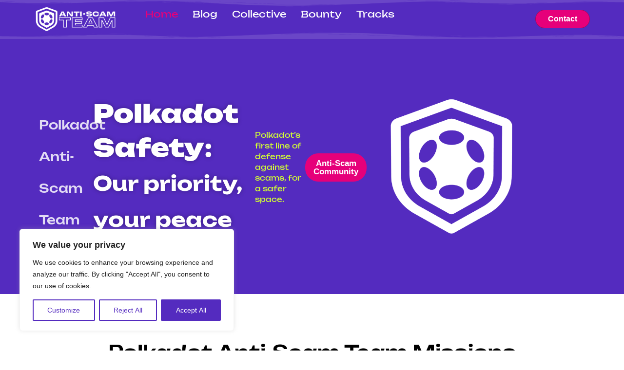

--- FILE ---
content_type: text/html; charset=UTF-8
request_url: https://polkadot.antiscam.team/
body_size: 47128
content:
<!doctype html>
<html lang="en-GB">
<head>
	<meta charset="UTF-8">
	<meta name="viewport" content="width=device-width, initial-scale=1">
	<link rel="profile" href="https://gmpg.org/xfn/11">
	<meta name='robots' content='index, follow, max-image-preview:large, max-snippet:-1, max-video-preview:-1' />
	<style>img:is([sizes="auto" i], [sizes^="auto," i]) { contain-intrinsic-size: 3000px 1500px }</style>
	
	<!-- This site is optimized with the Yoast SEO plugin v26.8 - https://yoast.com/product/yoast-seo-wordpress/ -->
	<title>Home - Polkadot Anti-Scam Team</title>
	<meta name="description" content="The Anti-Scam Team is the first line of defense for the Polkadot ecosystem. Learn about our initiatives to protect the Polkadot community." />
	<link rel="canonical" href="https://polkadot.antiscam.team/" />
	<meta property="og:locale" content="en_GB" />
	<meta property="og:type" content="website" />
	<meta property="og:title" content="Home - Polkadot Anti-Scam Team" />
	<meta property="og:description" content="The Anti-Scam Team is the first line of defense for the Polkadot ecosystem. Learn about our initiatives to protect the Polkadot community." />
	<meta property="og:url" content="https://polkadot.antiscam.team/" />
	<meta property="og:site_name" content="Polkadot Anti-Scam Team" />
	<meta property="article:modified_time" content="2025-07-11T10:43:32+00:00" />
	<meta property="og:image" content="https://polkadot.antiscam.team/wp-content/uploads/2024/04/antiscam-logo.jpg" />
	<meta property="og:image:width" content="400" />
	<meta property="og:image:height" content="400" />
	<meta property="og:image:type" content="image/jpeg" />
	<meta name="twitter:card" content="summary_large_image" />
	<meta name="twitter:site" content="@DotAntiscam" />
	<script type="application/ld+json" class="yoast-schema-graph">{"@context":"https://schema.org","@graph":[{"@type":"WebPage","@id":"https://polkadot.antiscam.team/","url":"https://polkadot.antiscam.team/","name":"Home - Polkadot Anti-Scam Team","isPartOf":{"@id":"https://polkadot.antiscam.team/#website"},"about":{"@id":"https://polkadot.antiscam.team/#organization"},"primaryImageOfPage":{"@id":"https://polkadot.antiscam.team/#primaryimage"},"image":{"@id":"https://polkadot.antiscam.team/#primaryimage"},"thumbnailUrl":"https://polkadot.antiscam.team/wp-content/uploads/2024/04/antiscam-logo.jpg","datePublished":"2023-10-23T16:32:10+00:00","dateModified":"2025-07-11T10:43:32+00:00","description":"The Anti-Scam Team is the first line of defense for the Polkadot ecosystem. Learn about our initiatives to protect the Polkadot community.","breadcrumb":{"@id":"https://polkadot.antiscam.team/#breadcrumb"},"inLanguage":"en-GB","potentialAction":[{"@type":"ReadAction","target":["https://polkadot.antiscam.team/"]}]},{"@type":"ImageObject","inLanguage":"en-GB","@id":"https://polkadot.antiscam.team/#primaryimage","url":"https://polkadot.antiscam.team/wp-content/uploads/2024/04/antiscam-logo.jpg","contentUrl":"https://polkadot.antiscam.team/wp-content/uploads/2024/04/antiscam-logo.jpg","width":400,"height":400,"caption":"antiscam logo"},{"@type":"BreadcrumbList","@id":"https://polkadot.antiscam.team/#breadcrumb","itemListElement":[{"@type":"ListItem","position":1,"name":"Home"}]},{"@type":"WebSite","@id":"https://polkadot.antiscam.team/#website","url":"https://polkadot.antiscam.team/","name":"Polkadot Anti-Scam Team","description":"","publisher":{"@id":"https://polkadot.antiscam.team/#organization"},"potentialAction":[{"@type":"SearchAction","target":{"@type":"EntryPoint","urlTemplate":"https://polkadot.antiscam.team/?s={search_term_string}"},"query-input":{"@type":"PropertyValueSpecification","valueRequired":true,"valueName":"search_term_string"}}],"inLanguage":"en-GB"},{"@type":"Organization","@id":"https://polkadot.antiscam.team/#organization","name":"Polkadot Anti-Scam Team","url":"https://polkadot.antiscam.team/","logo":{"@type":"ImageObject","inLanguage":"en-GB","@id":"https://polkadot.antiscam.team/#/schema/logo/image/","url":"https://polkadot.antiscam.team/wp-content/uploads/2024/02/cropped-LOGO-ANTI_SCAM-ALL-WHITE-1.png","contentUrl":"https://polkadot.antiscam.team/wp-content/uploads/2024/02/cropped-LOGO-ANTI_SCAM-ALL-WHITE-1.png","width":1500,"height":429,"caption":"Polkadot Anti-Scam Team"},"image":{"@id":"https://polkadot.antiscam.team/#/schema/logo/image/"},"sameAs":["https://x.com/DotAntiscam","https://www.youtube.com/@PolkadotAntiscamTeam"]}]}</script>
	<!-- / Yoast SEO plugin. -->


<link rel='dns-prefetch' href='//www.googletagmanager.com' />
<link rel="alternate" type="application/rss+xml" title="Polkadot Anti-Scam Team &raquo; Feed" href="https://polkadot.antiscam.team/feed/" />

<style id='global-styles-inline-css'>
:root{--wp--preset--aspect-ratio--square: 1;--wp--preset--aspect-ratio--4-3: 4/3;--wp--preset--aspect-ratio--3-4: 3/4;--wp--preset--aspect-ratio--3-2: 3/2;--wp--preset--aspect-ratio--2-3: 2/3;--wp--preset--aspect-ratio--16-9: 16/9;--wp--preset--aspect-ratio--9-16: 9/16;--wp--preset--color--black: #000000;--wp--preset--color--cyan-bluish-gray: #abb8c3;--wp--preset--color--white: #ffffff;--wp--preset--color--pale-pink: #f78da7;--wp--preset--color--vivid-red: #cf2e2e;--wp--preset--color--luminous-vivid-orange: #ff6900;--wp--preset--color--luminous-vivid-amber: #fcb900;--wp--preset--color--light-green-cyan: #7bdcb5;--wp--preset--color--vivid-green-cyan: #00d084;--wp--preset--color--pale-cyan-blue: #8ed1fc;--wp--preset--color--vivid-cyan-blue: #0693e3;--wp--preset--color--vivid-purple: #9b51e0;--wp--preset--gradient--vivid-cyan-blue-to-vivid-purple: linear-gradient(135deg,rgba(6,147,227,1) 0%,rgb(155,81,224) 100%);--wp--preset--gradient--light-green-cyan-to-vivid-green-cyan: linear-gradient(135deg,rgb(122,220,180) 0%,rgb(0,208,130) 100%);--wp--preset--gradient--luminous-vivid-amber-to-luminous-vivid-orange: linear-gradient(135deg,rgba(252,185,0,1) 0%,rgba(255,105,0,1) 100%);--wp--preset--gradient--luminous-vivid-orange-to-vivid-red: linear-gradient(135deg,rgba(255,105,0,1) 0%,rgb(207,46,46) 100%);--wp--preset--gradient--very-light-gray-to-cyan-bluish-gray: linear-gradient(135deg,rgb(238,238,238) 0%,rgb(169,184,195) 100%);--wp--preset--gradient--cool-to-warm-spectrum: linear-gradient(135deg,rgb(74,234,220) 0%,rgb(151,120,209) 20%,rgb(207,42,186) 40%,rgb(238,44,130) 60%,rgb(251,105,98) 80%,rgb(254,248,76) 100%);--wp--preset--gradient--blush-light-purple: linear-gradient(135deg,rgb(255,206,236) 0%,rgb(152,150,240) 100%);--wp--preset--gradient--blush-bordeaux: linear-gradient(135deg,rgb(254,205,165) 0%,rgb(254,45,45) 50%,rgb(107,0,62) 100%);--wp--preset--gradient--luminous-dusk: linear-gradient(135deg,rgb(255,203,112) 0%,rgb(199,81,192) 50%,rgb(65,88,208) 100%);--wp--preset--gradient--pale-ocean: linear-gradient(135deg,rgb(255,245,203) 0%,rgb(182,227,212) 50%,rgb(51,167,181) 100%);--wp--preset--gradient--electric-grass: linear-gradient(135deg,rgb(202,248,128) 0%,rgb(113,206,126) 100%);--wp--preset--gradient--midnight: linear-gradient(135deg,rgb(2,3,129) 0%,rgb(40,116,252) 100%);--wp--preset--font-size--small: 13px;--wp--preset--font-size--medium: 20px;--wp--preset--font-size--large: 36px;--wp--preset--font-size--x-large: 42px;--wp--preset--spacing--20: 0.44rem;--wp--preset--spacing--30: 0.67rem;--wp--preset--spacing--40: 1rem;--wp--preset--spacing--50: 1.5rem;--wp--preset--spacing--60: 2.25rem;--wp--preset--spacing--70: 3.38rem;--wp--preset--spacing--80: 5.06rem;--wp--preset--shadow--natural: 6px 6px 9px rgba(0, 0, 0, 0.2);--wp--preset--shadow--deep: 12px 12px 50px rgba(0, 0, 0, 0.4);--wp--preset--shadow--sharp: 6px 6px 0px rgba(0, 0, 0, 0.2);--wp--preset--shadow--outlined: 6px 6px 0px -3px rgba(255, 255, 255, 1), 6px 6px rgba(0, 0, 0, 1);--wp--preset--shadow--crisp: 6px 6px 0px rgba(0, 0, 0, 1);}:root { --wp--style--global--content-size: 800px;--wp--style--global--wide-size: 1200px; }:where(body) { margin: 0; }.wp-site-blocks > .alignleft { float: left; margin-right: 2em; }.wp-site-blocks > .alignright { float: right; margin-left: 2em; }.wp-site-blocks > .aligncenter { justify-content: center; margin-left: auto; margin-right: auto; }:where(.wp-site-blocks) > * { margin-block-start: 24px; margin-block-end: 0; }:where(.wp-site-blocks) > :first-child { margin-block-start: 0; }:where(.wp-site-blocks) > :last-child { margin-block-end: 0; }:root { --wp--style--block-gap: 24px; }:root :where(.is-layout-flow) > :first-child{margin-block-start: 0;}:root :where(.is-layout-flow) > :last-child{margin-block-end: 0;}:root :where(.is-layout-flow) > *{margin-block-start: 24px;margin-block-end: 0;}:root :where(.is-layout-constrained) > :first-child{margin-block-start: 0;}:root :where(.is-layout-constrained) > :last-child{margin-block-end: 0;}:root :where(.is-layout-constrained) > *{margin-block-start: 24px;margin-block-end: 0;}:root :where(.is-layout-flex){gap: 24px;}:root :where(.is-layout-grid){gap: 24px;}.is-layout-flow > .alignleft{float: left;margin-inline-start: 0;margin-inline-end: 2em;}.is-layout-flow > .alignright{float: right;margin-inline-start: 2em;margin-inline-end: 0;}.is-layout-flow > .aligncenter{margin-left: auto !important;margin-right: auto !important;}.is-layout-constrained > .alignleft{float: left;margin-inline-start: 0;margin-inline-end: 2em;}.is-layout-constrained > .alignright{float: right;margin-inline-start: 2em;margin-inline-end: 0;}.is-layout-constrained > .aligncenter{margin-left: auto !important;margin-right: auto !important;}.is-layout-constrained > :where(:not(.alignleft):not(.alignright):not(.alignfull)){max-width: var(--wp--style--global--content-size);margin-left: auto !important;margin-right: auto !important;}.is-layout-constrained > .alignwide{max-width: var(--wp--style--global--wide-size);}body .is-layout-flex{display: flex;}.is-layout-flex{flex-wrap: wrap;align-items: center;}.is-layout-flex > :is(*, div){margin: 0;}body .is-layout-grid{display: grid;}.is-layout-grid > :is(*, div){margin: 0;}body{padding-top: 0px;padding-right: 0px;padding-bottom: 0px;padding-left: 0px;}a:where(:not(.wp-element-button)){text-decoration: underline;}:root :where(.wp-element-button, .wp-block-button__link){background-color: #32373c;border-width: 0;color: #fff;font-family: inherit;font-size: inherit;line-height: inherit;padding: calc(0.667em + 2px) calc(1.333em + 2px);text-decoration: none;}.has-black-color{color: var(--wp--preset--color--black) !important;}.has-cyan-bluish-gray-color{color: var(--wp--preset--color--cyan-bluish-gray) !important;}.has-white-color{color: var(--wp--preset--color--white) !important;}.has-pale-pink-color{color: var(--wp--preset--color--pale-pink) !important;}.has-vivid-red-color{color: var(--wp--preset--color--vivid-red) !important;}.has-luminous-vivid-orange-color{color: var(--wp--preset--color--luminous-vivid-orange) !important;}.has-luminous-vivid-amber-color{color: var(--wp--preset--color--luminous-vivid-amber) !important;}.has-light-green-cyan-color{color: var(--wp--preset--color--light-green-cyan) !important;}.has-vivid-green-cyan-color{color: var(--wp--preset--color--vivid-green-cyan) !important;}.has-pale-cyan-blue-color{color: var(--wp--preset--color--pale-cyan-blue) !important;}.has-vivid-cyan-blue-color{color: var(--wp--preset--color--vivid-cyan-blue) !important;}.has-vivid-purple-color{color: var(--wp--preset--color--vivid-purple) !important;}.has-black-background-color{background-color: var(--wp--preset--color--black) !important;}.has-cyan-bluish-gray-background-color{background-color: var(--wp--preset--color--cyan-bluish-gray) !important;}.has-white-background-color{background-color: var(--wp--preset--color--white) !important;}.has-pale-pink-background-color{background-color: var(--wp--preset--color--pale-pink) !important;}.has-vivid-red-background-color{background-color: var(--wp--preset--color--vivid-red) !important;}.has-luminous-vivid-orange-background-color{background-color: var(--wp--preset--color--luminous-vivid-orange) !important;}.has-luminous-vivid-amber-background-color{background-color: var(--wp--preset--color--luminous-vivid-amber) !important;}.has-light-green-cyan-background-color{background-color: var(--wp--preset--color--light-green-cyan) !important;}.has-vivid-green-cyan-background-color{background-color: var(--wp--preset--color--vivid-green-cyan) !important;}.has-pale-cyan-blue-background-color{background-color: var(--wp--preset--color--pale-cyan-blue) !important;}.has-vivid-cyan-blue-background-color{background-color: var(--wp--preset--color--vivid-cyan-blue) !important;}.has-vivid-purple-background-color{background-color: var(--wp--preset--color--vivid-purple) !important;}.has-black-border-color{border-color: var(--wp--preset--color--black) !important;}.has-cyan-bluish-gray-border-color{border-color: var(--wp--preset--color--cyan-bluish-gray) !important;}.has-white-border-color{border-color: var(--wp--preset--color--white) !important;}.has-pale-pink-border-color{border-color: var(--wp--preset--color--pale-pink) !important;}.has-vivid-red-border-color{border-color: var(--wp--preset--color--vivid-red) !important;}.has-luminous-vivid-orange-border-color{border-color: var(--wp--preset--color--luminous-vivid-orange) !important;}.has-luminous-vivid-amber-border-color{border-color: var(--wp--preset--color--luminous-vivid-amber) !important;}.has-light-green-cyan-border-color{border-color: var(--wp--preset--color--light-green-cyan) !important;}.has-vivid-green-cyan-border-color{border-color: var(--wp--preset--color--vivid-green-cyan) !important;}.has-pale-cyan-blue-border-color{border-color: var(--wp--preset--color--pale-cyan-blue) !important;}.has-vivid-cyan-blue-border-color{border-color: var(--wp--preset--color--vivid-cyan-blue) !important;}.has-vivid-purple-border-color{border-color: var(--wp--preset--color--vivid-purple) !important;}.has-vivid-cyan-blue-to-vivid-purple-gradient-background{background: var(--wp--preset--gradient--vivid-cyan-blue-to-vivid-purple) !important;}.has-light-green-cyan-to-vivid-green-cyan-gradient-background{background: var(--wp--preset--gradient--light-green-cyan-to-vivid-green-cyan) !important;}.has-luminous-vivid-amber-to-luminous-vivid-orange-gradient-background{background: var(--wp--preset--gradient--luminous-vivid-amber-to-luminous-vivid-orange) !important;}.has-luminous-vivid-orange-to-vivid-red-gradient-background{background: var(--wp--preset--gradient--luminous-vivid-orange-to-vivid-red) !important;}.has-very-light-gray-to-cyan-bluish-gray-gradient-background{background: var(--wp--preset--gradient--very-light-gray-to-cyan-bluish-gray) !important;}.has-cool-to-warm-spectrum-gradient-background{background: var(--wp--preset--gradient--cool-to-warm-spectrum) !important;}.has-blush-light-purple-gradient-background{background: var(--wp--preset--gradient--blush-light-purple) !important;}.has-blush-bordeaux-gradient-background{background: var(--wp--preset--gradient--blush-bordeaux) !important;}.has-luminous-dusk-gradient-background{background: var(--wp--preset--gradient--luminous-dusk) !important;}.has-pale-ocean-gradient-background{background: var(--wp--preset--gradient--pale-ocean) !important;}.has-electric-grass-gradient-background{background: var(--wp--preset--gradient--electric-grass) !important;}.has-midnight-gradient-background{background: var(--wp--preset--gradient--midnight) !important;}.has-small-font-size{font-size: var(--wp--preset--font-size--small) !important;}.has-medium-font-size{font-size: var(--wp--preset--font-size--medium) !important;}.has-large-font-size{font-size: var(--wp--preset--font-size--large) !important;}.has-x-large-font-size{font-size: var(--wp--preset--font-size--x-large) !important;}
:root :where(.wp-block-pullquote){font-size: 1.5em;line-height: 1.6;}
</style>
<link rel='stylesheet' id='hello-elementor-css' href='https://polkadot.antiscam.team/wp-content/themes/hello-elementor/assets/css/reset.css?ver=3.4.4' media='all' />
<link rel='stylesheet' id='hello-elementor-theme-style-css' href='https://polkadot.antiscam.team/wp-content/themes/hello-elementor/assets/css/theme.css?ver=3.4.4' media='all' />
<link rel='stylesheet' id='hello-elementor-header-footer-css' href='https://polkadot.antiscam.team/wp-content/themes/hello-elementor/assets/css/header-footer.css?ver=3.4.4' media='all' />
<link rel='stylesheet' id='elementor-frontend-css' href='https://polkadot.antiscam.team/wp-content/plugins/elementor/assets/css/frontend.min.css?ver=3.34.3' media='all' />
<style id='elementor-frontend-inline-css'>
.elementor-kit-4{--e-global-color-primary:#6EC1E4;--e-global-color-secondary:#54595F;--e-global-color-text:#7A7A7A;--e-global-color-accent:#61CE70;--e-global-typography-primary-font-family:"Roboto";--e-global-typography-primary-font-weight:600;--e-global-typography-secondary-font-family:"Roboto Slab";--e-global-typography-secondary-font-weight:400;--e-global-typography-text-font-family:"Roboto";--e-global-typography-text-font-weight:400;--e-global-typography-accent-font-family:"Roboto";--e-global-typography-accent-font-weight:500;}.elementor-kit-4 e-page-transition{background-color:#FFBC7D;}.elementor-kit-4 h1{font-family:"Unbounded", Sans-serif;}.elementor-kit-4 h2{font-family:"Unbounded", Sans-serif;font-weight:500;}.elementor-kit-4 h3{font-family:"Unbounded", Sans-serif;font-weight:400;}.elementor-kit-4 h4{font-family:"Unbounded", Sans-serif;}.elementor-kit-4 h5{font-family:"Unbounded", Sans-serif;}.elementor-kit-4 h6{font-family:"Unbounded", Sans-serif;}.elementor-section.elementor-section-boxed > .elementor-container{max-width:1140px;}.e-con{--container-max-width:1140px;}.elementor-widget:not(:last-child){margin-block-end:20px;}.elementor-element{--widgets-spacing:20px 20px;--widgets-spacing-row:20px;--widgets-spacing-column:20px;}{}h1.entry-title{display:var(--page-title-display);}.site-header .site-branding{flex-direction:column;align-items:stretch;}.site-header{padding-inline-end:0px;padding-inline-start:0px;}.site-footer .site-branding{flex-direction:column;align-items:stretch;}@media(max-width:1024px){.elementor-section.elementor-section-boxed > .elementor-container{max-width:1024px;}.e-con{--container-max-width:1024px;}}@media(max-width:767px){.elementor-section.elementor-section-boxed > .elementor-container{max-width:767px;}.e-con{--container-max-width:767px;}}/* Start Custom Fonts CSS */@font-face {
	font-family: 'Unbounded';
	font-style: normal;
	font-weight: 200;
	font-display: auto;
	src: url('http://polkadot.antiscam.team/wp-content/uploads/2024/04/Unbounded-ExtraLight.ttf') format('truetype');
}
@font-face {
	font-family: 'Unbounded';
	font-style: normal;
	font-weight: 300;
	font-display: auto;
	src: url('http://polkadot.antiscam.team/wp-content/uploads/2024/04/Unbounded-Light.ttf') format('truetype');
}
@font-face {
	font-family: 'Unbounded';
	font-style: normal;
	font-weight: normal;
	font-display: auto;
	src: url('http://polkadot.antiscam.team/wp-content/uploads/2024/04/Unbounded-Regular.ttf') format('truetype');
}
@font-face {
	font-family: 'Unbounded';
	font-style: normal;
	font-weight: 500;
	font-display: auto;
	src: url('http://polkadot.antiscam.team/wp-content/uploads/2024/04/Unbounded-Medium.ttf') format('truetype');
}
@font-face {
	font-family: 'Unbounded';
	font-style: normal;
	font-weight: 600;
	font-display: auto;
	src: url('http://polkadot.antiscam.team/wp-content/uploads/2024/04/Unbounded-Bold.ttf') format('truetype');
}
@font-face {
	font-family: 'Unbounded';
	font-style: normal;
	font-weight: 900;
	font-display: auto;
	src: url('http://polkadot.antiscam.team/wp-content/uploads/2024/04/Unbounded-Black.ttf') format('truetype');
}
/* End Custom Fonts CSS */
.elementor-7 .elementor-element.elementor-element-91eee14{--display:flex;--flex-direction:row;--container-widget-width:initial;--container-widget-height:100%;--container-widget-flex-grow:1;--container-widget-align-self:stretch;--flex-wrap-mobile:wrap;--gap:0px 0px;--row-gap:0px;--column-gap:0px;--padding-top:100px;--padding-bottom:100px;--padding-left:0px;--padding-right:0px;}.elementor-7 .elementor-element.elementor-element-91eee14:not(.elementor-motion-effects-element-type-background), .elementor-7 .elementor-element.elementor-element-91eee14 > .elementor-motion-effects-container > .elementor-motion-effects-layer{background-color:#542BBF;}.elementor-7 .elementor-element.elementor-element-0fefb74{--display:flex;--flex-direction:row;--container-widget-width:initial;--container-widget-height:100%;--container-widget-flex-grow:1;--container-widget-align-self:stretch;--flex-wrap-mobile:wrap;--flex-wrap:wrap;}.elementor-widget-heading .elementor-heading-title{font-family:var( --e-global-typography-primary-font-family ), Sans-serif;font-weight:var( --e-global-typography-primary-font-weight );color:var( --e-global-color-primary );}.elementor-7 .elementor-element.elementor-element-abfccc6 > .elementor-widget-container{margin:0px 0px -25px 0px;padding:0px 0px 0px 0px;}.elementor-7 .elementor-element.elementor-element-abfccc6.elementor-element{--align-self:center;}.elementor-7 .elementor-element.elementor-element-abfccc6 .elementor-heading-title{font-family:"Unbounded", Sans-serif;font-size:25px;font-weight:500;line-height:65px;color:#FFFFFFD4;}.elementor-7 .elementor-element.elementor-element-38b6091 > .elementor-widget-container{margin:0px 0px 0px 0px;padding:0px 0px 0px 0px;}.elementor-7 .elementor-element.elementor-element-38b6091.elementor-element{--align-self:center;}.elementor-7 .elementor-element.elementor-element-38b6091 .elementor-heading-title{font-family:"Unbounded", Sans-serif;font-size:51px;font-weight:600;line-height:70px;-webkit-text-stroke-color:#000;stroke:#000;text-shadow:0px 0px 10px rgba(0,0,0,0.3);color:#FFFFFF;}.elementor-widget-text-editor{font-family:var( --e-global-typography-text-font-family ), Sans-serif;font-weight:var( --e-global-typography-text-font-weight );color:var( --e-global-color-text );}.elementor-widget-text-editor.elementor-drop-cap-view-stacked .elementor-drop-cap{background-color:var( --e-global-color-primary );}.elementor-widget-text-editor.elementor-drop-cap-view-framed .elementor-drop-cap, .elementor-widget-text-editor.elementor-drop-cap-view-default .elementor-drop-cap{color:var( --e-global-color-primary );border-color:var( --e-global-color-primary );}.elementor-7 .elementor-element.elementor-element-04ab67c{width:var( --container-widget-width, 60% );max-width:60%;--container-widget-width:60%;--container-widget-flex-grow:0;column-gap:0px;font-family:"Unbounded", Sans-serif;font-size:15px;font-weight:400;color:#D3FF33;}.elementor-7 .elementor-element.elementor-element-04ab67c > .elementor-widget-container{margin:0px 0px -23px 0px;padding:0px 0px 3px 0px;}.elementor-7 .elementor-element.elementor-element-04ab67c.elementor-element{--align-self:center;}.elementor-widget-button .elementor-button{background-color:var( --e-global-color-accent );font-family:var( --e-global-typography-accent-font-family ), Sans-serif;font-weight:var( --e-global-typography-accent-font-weight );}.elementor-7 .elementor-element.elementor-element-4f5bffe .elementor-button{background-color:#E6007A;font-family:"Roboto", Sans-serif;font-size:17px;font-weight:600;border-radius:27px 27px 27px 27px;padding:12px 17px 12px 17px;}.elementor-7 .elementor-element.elementor-element-4f5bffe .elementor-button:hover, .elementor-7 .elementor-element.elementor-element-4f5bffe .elementor-button:focus{background-color:#FFFFFF;color:#000000;}.elementor-7 .elementor-element.elementor-element-4f5bffe > .elementor-widget-container{margin:5px 0px 0px 0px;}.elementor-7 .elementor-element.elementor-element-4f5bffe.elementor-element{--align-self:center;}.elementor-7 .elementor-element.elementor-element-4f5bffe .elementor-button:hover svg, .elementor-7 .elementor-element.elementor-element-4f5bffe .elementor-button:focus svg{fill:#000000;}.elementor-7 .elementor-element.elementor-element-6bb381e{--display:flex;--flex-direction:column;--container-widget-width:100%;--container-widget-height:initial;--container-widget-flex-grow:0;--container-widget-align-self:initial;--flex-wrap-mobile:wrap;}.elementor-widget-image .widget-image-caption{color:var( --e-global-color-text );font-family:var( --e-global-typography-text-font-family ), Sans-serif;font-weight:var( --e-global-typography-text-font-weight );}.elementor-7 .elementor-element.elementor-element-46e4b25 img{width:70%;}.elementor-7 .elementor-element.elementor-element-4152fde{--display:flex;--flex-direction:column;--container-widget-width:100%;--container-widget-height:initial;--container-widget-flex-grow:0;--container-widget-align-self:initial;--flex-wrap-mobile:wrap;--padding-top:100px;--padding-bottom:0px;--padding-left:0px;--padding-right:0px;}.elementor-7 .elementor-element.elementor-element-851e863{text-align:center;}.elementor-7 .elementor-element.elementor-element-851e863 .elementor-heading-title{font-family:"Unbounded", Sans-serif;font-size:39px;font-weight:500;color:#000000;}.elementor-7 .elementor-element.elementor-element-ee20e0e{width:100%;max-width:100%;text-align:center;font-size:17px;font-weight:400;color:#000000;}.elementor-7 .elementor-element.elementor-element-ee20e0e > .elementor-widget-container{padding:0px 126px 0px 126px;}.elementor-7 .elementor-element.elementor-element-76f4225{--display:flex;--flex-direction:row;--container-widget-width:initial;--container-widget-height:100%;--container-widget-flex-grow:1;--container-widget-align-self:stretch;--flex-wrap-mobile:wrap;--justify-content:space-around;--gap:35px 35px;--row-gap:35px;--column-gap:35px;--flex-wrap:wrap;--align-content:space-around;--padding-top:55px;--padding-bottom:55px;--padding-left:0px;--padding-right:0px;}.elementor-7 .elementor-element.elementor-element-74f6584{--display:flex;--min-height:285px;--flex-direction:row;--container-widget-width:calc( ( 1 - var( --container-widget-flex-grow ) ) * 100% );--container-widget-height:100%;--container-widget-flex-grow:1;--container-widget-align-self:stretch;--flex-wrap-mobile:wrap;--align-items:center;--flex-wrap:wrap;border-style:none;--border-style:none;--border-radius:25px 25px 25px 25px;box-shadow:0px 0px 10px 0px #000000;--padding-top:25px;--padding-bottom:25px;--padding-left:35px;--padding-right:35px;}.elementor-7 .elementor-element.elementor-element-74f6584.e-con{--align-self:center;}.elementor-widget-icon-box.elementor-view-stacked .elementor-icon{background-color:var( --e-global-color-primary );}.elementor-widget-icon-box.elementor-view-framed .elementor-icon, .elementor-widget-icon-box.elementor-view-default .elementor-icon{fill:var( --e-global-color-primary );color:var( --e-global-color-primary );border-color:var( --e-global-color-primary );}.elementor-widget-icon-box .elementor-icon-box-title, .elementor-widget-icon-box .elementor-icon-box-title a{font-family:var( --e-global-typography-primary-font-family ), Sans-serif;font-weight:var( --e-global-typography-primary-font-weight );}.elementor-widget-icon-box .elementor-icon-box-title{color:var( --e-global-color-primary );}.elementor-widget-icon-box:has(:hover) .elementor-icon-box-title,
					 .elementor-widget-icon-box:has(:focus) .elementor-icon-box-title{color:var( --e-global-color-primary );}.elementor-widget-icon-box .elementor-icon-box-description{font-family:var( --e-global-typography-text-font-family ), Sans-serif;font-weight:var( --e-global-typography-text-font-weight );color:var( --e-global-color-text );}.elementor-7 .elementor-element.elementor-element-47bc33e.elementor-element{--align-self:center;}.elementor-7 .elementor-element.elementor-element-47bc33e .elementor-icon-box-wrapper{align-items:start;gap:15px;}.elementor-7 .elementor-element.elementor-element-47bc33e .elementor-icon-box-title{margin-block-end:15px;color:#000000;}.elementor-7 .elementor-element.elementor-element-47bc33e.elementor-view-stacked .elementor-icon{background-color:#E6007A;}.elementor-7 .elementor-element.elementor-element-47bc33e.elementor-view-framed .elementor-icon, .elementor-7 .elementor-element.elementor-element-47bc33e.elementor-view-default .elementor-icon{fill:#E6007A;color:#E6007A;border-color:#E6007A;}.elementor-7 .elementor-element.elementor-element-47bc33e .elementor-icon{font-size:35px;}.elementor-7 .elementor-element.elementor-element-47bc33e .elementor-icon-box-title, .elementor-7 .elementor-element.elementor-element-47bc33e .elementor-icon-box-title a{font-family:"Unbounded", Sans-serif;font-weight:500;}.elementor-7 .elementor-element.elementor-element-47bc33e .elementor-icon-box-description{font-family:"Roboto", Sans-serif;font-size:17px;font-weight:400;color:#000000;}.elementor-7 .elementor-element.elementor-element-be32bf7{--display:flex;--min-height:285px;--flex-direction:row;--container-widget-width:calc( ( 1 - var( --container-widget-flex-grow ) ) * 100% );--container-widget-height:100%;--container-widget-flex-grow:1;--container-widget-align-self:stretch;--flex-wrap-mobile:wrap;--align-items:center;--flex-wrap:wrap;border-style:none;--border-style:none;--border-radius:25px 25px 25px 25px;box-shadow:0px 0px 10px 0px #000000;--padding-top:25px;--padding-bottom:25px;--padding-left:35px;--padding-right:35px;}.elementor-7 .elementor-element.elementor-element-be32bf7.e-con{--align-self:center;}.elementor-7 .elementor-element.elementor-element-be34af0.elementor-element{--align-self:center;}.elementor-7 .elementor-element.elementor-element-be34af0 .elementor-icon-box-wrapper{align-items:start;gap:15px;}.elementor-7 .elementor-element.elementor-element-be34af0 .elementor-icon-box-title{margin-block-end:15px;color:#000000;}.elementor-7 .elementor-element.elementor-element-be34af0.elementor-view-stacked .elementor-icon{background-color:#E6007A;}.elementor-7 .elementor-element.elementor-element-be34af0.elementor-view-framed .elementor-icon, .elementor-7 .elementor-element.elementor-element-be34af0.elementor-view-default .elementor-icon{fill:#E6007A;color:#E6007A;border-color:#E6007A;}.elementor-7 .elementor-element.elementor-element-be34af0 .elementor-icon{font-size:35px;}.elementor-7 .elementor-element.elementor-element-be34af0 .elementor-icon-box-title, .elementor-7 .elementor-element.elementor-element-be34af0 .elementor-icon-box-title a{font-family:"Unbounded", Sans-serif;font-weight:500;}.elementor-7 .elementor-element.elementor-element-be34af0 .elementor-icon-box-description{font-family:"Roboto", Sans-serif;font-size:17px;font-weight:400;color:#000000;}.elementor-7 .elementor-element.elementor-element-a0b75ed{--display:flex;--min-height:285px;--flex-direction:row;--container-widget-width:calc( ( 1 - var( --container-widget-flex-grow ) ) * 100% );--container-widget-height:100%;--container-widget-flex-grow:1;--container-widget-align-self:stretch;--flex-wrap-mobile:wrap;--align-items:center;--flex-wrap:wrap;border-style:none;--border-style:none;--border-radius:25px 25px 25px 25px;box-shadow:0px 0px 10px 0px #000000;--padding-top:25px;--padding-bottom:25px;--padding-left:35px;--padding-right:35px;}.elementor-7 .elementor-element.elementor-element-a0b75ed.e-con{--align-self:center;}.elementor-7 .elementor-element.elementor-element-8869038.elementor-element{--align-self:center;}.elementor-7 .elementor-element.elementor-element-8869038 .elementor-icon-box-wrapper{align-items:start;gap:15px;}.elementor-7 .elementor-element.elementor-element-8869038 .elementor-icon-box-title{margin-block-end:15px;color:#000000;}.elementor-7 .elementor-element.elementor-element-8869038.elementor-view-stacked .elementor-icon{background-color:#E6007A;}.elementor-7 .elementor-element.elementor-element-8869038.elementor-view-framed .elementor-icon, .elementor-7 .elementor-element.elementor-element-8869038.elementor-view-default .elementor-icon{fill:#E6007A;color:#E6007A;border-color:#E6007A;}.elementor-7 .elementor-element.elementor-element-8869038 .elementor-icon{font-size:35px;}.elementor-7 .elementor-element.elementor-element-8869038 .elementor-icon-box-title, .elementor-7 .elementor-element.elementor-element-8869038 .elementor-icon-box-title a{font-family:"Unbounded", Sans-serif;font-weight:500;}.elementor-7 .elementor-element.elementor-element-8869038 .elementor-icon-box-description{font-family:"Roboto", Sans-serif;font-size:17px;font-weight:400;color:#000000;}.elementor-7 .elementor-element.elementor-element-32012c5{--display:flex;--min-height:285px;--flex-direction:row;--container-widget-width:calc( ( 1 - var( --container-widget-flex-grow ) ) * 100% );--container-widget-height:100%;--container-widget-flex-grow:1;--container-widget-align-self:stretch;--flex-wrap-mobile:wrap;--align-items:center;--flex-wrap:wrap;border-style:none;--border-style:none;--border-radius:25px 25px 25px 25px;box-shadow:0px 0px 10px 0px #000000;--padding-top:25px;--padding-bottom:25px;--padding-left:35px;--padding-right:35px;}.elementor-7 .elementor-element.elementor-element-32012c5.e-con{--align-self:center;}.elementor-7 .elementor-element.elementor-element-0735b7b.elementor-element{--align-self:center;}.elementor-7 .elementor-element.elementor-element-0735b7b .elementor-icon-box-wrapper{align-items:start;gap:15px;}.elementor-7 .elementor-element.elementor-element-0735b7b .elementor-icon-box-title{margin-block-end:15px;color:#000000;}.elementor-7 .elementor-element.elementor-element-0735b7b.elementor-view-stacked .elementor-icon{background-color:#E6007A;}.elementor-7 .elementor-element.elementor-element-0735b7b.elementor-view-framed .elementor-icon, .elementor-7 .elementor-element.elementor-element-0735b7b.elementor-view-default .elementor-icon{fill:#E6007A;color:#E6007A;border-color:#E6007A;}.elementor-7 .elementor-element.elementor-element-0735b7b .elementor-icon{font-size:35px;}.elementor-7 .elementor-element.elementor-element-0735b7b .elementor-icon-box-title, .elementor-7 .elementor-element.elementor-element-0735b7b .elementor-icon-box-title a{font-family:"Unbounded", Sans-serif;font-weight:500;}.elementor-7 .elementor-element.elementor-element-0735b7b .elementor-icon-box-description{font-family:"Roboto", Sans-serif;font-size:17px;font-weight:400;color:#000000;}.elementor-7 .elementor-element.elementor-element-65fef35{--display:flex;--flex-direction:column;--container-widget-width:100%;--container-widget-height:initial;--container-widget-flex-grow:0;--container-widget-align-self:initial;--flex-wrap-mobile:wrap;--padding-top:75px;--padding-bottom:075px;--padding-left:0px;--padding-right:0px;}.elementor-7 .elementor-element.elementor-element-f8e9dc0{text-align:center;}.elementor-7 .elementor-element.elementor-element-f8e9dc0 .elementor-heading-title{font-family:"Unbounded", Sans-serif;font-size:35px;font-weight:500;color:#0C0006;}.elementor-widget-posts .elementor-button{background-color:var( --e-global-color-accent );font-family:var( --e-global-typography-accent-font-family ), Sans-serif;font-weight:var( --e-global-typography-accent-font-weight );}.elementor-widget-posts .elementor-post__title, .elementor-widget-posts .elementor-post__title a{color:var( --e-global-color-secondary );font-family:var( --e-global-typography-primary-font-family ), Sans-serif;font-weight:var( --e-global-typography-primary-font-weight );}.elementor-widget-posts .elementor-post__meta-data{font-family:var( --e-global-typography-secondary-font-family ), Sans-serif;font-weight:var( --e-global-typography-secondary-font-weight );}.elementor-widget-posts .elementor-post__excerpt p{font-family:var( --e-global-typography-text-font-family ), Sans-serif;font-weight:var( --e-global-typography-text-font-weight );}.elementor-widget-posts .elementor-post__read-more{color:var( --e-global-color-accent );}.elementor-widget-posts a.elementor-post__read-more{font-family:var( --e-global-typography-accent-font-family ), Sans-serif;font-weight:var( --e-global-typography-accent-font-weight );}.elementor-widget-posts .elementor-post__card .elementor-post__badge{background-color:var( --e-global-color-accent );font-family:var( --e-global-typography-accent-font-family ), Sans-serif;font-weight:var( --e-global-typography-accent-font-weight );}.elementor-widget-posts .elementor-pagination{font-family:var( --e-global-typography-secondary-font-family ), Sans-serif;font-weight:var( --e-global-typography-secondary-font-weight );}.elementor-widget-posts .e-load-more-message{font-family:var( --e-global-typography-secondary-font-family ), Sans-serif;font-weight:var( --e-global-typography-secondary-font-weight );}.elementor-7 .elementor-element.elementor-element-890e089{--grid-row-gap:35px;--grid-column-gap:25px;}.elementor-7 .elementor-element.elementor-element-890e089 > .elementor-widget-container{padding:25px 0px 0px 0px;}.elementor-7 .elementor-element.elementor-element-890e089 .elementor-posts-container .elementor-post__thumbnail{padding-bottom:calc( 0.66 * 100% );}.elementor-7 .elementor-element.elementor-element-890e089:after{content:"0.66";}.elementor-7 .elementor-element.elementor-element-890e089 .elementor-post__thumbnail__link{width:100%;}.elementor-7 .elementor-element.elementor-element-890e089 .elementor-post__meta-data span + span:before{content:"•";}.elementor-7 .elementor-element.elementor-element-890e089 .elementor-post__card{border-radius:15px;padding-top:0px;padding-bottom:0px;}.elementor-7 .elementor-element.elementor-element-890e089 .elementor-post__text{padding:0 10px;margin-top:5px;}.elementor-7 .elementor-element.elementor-element-890e089 .elementor-post__meta-data{padding:10px 10px;}.elementor-7 .elementor-element.elementor-element-890e089 .elementor-post__avatar{padding-right:10px;padding-left:10px;}.elementor-7 .elementor-element.elementor-element-890e089 .elementor-post__title, .elementor-7 .elementor-element.elementor-element-890e089 .elementor-post__title a{color:#000000;font-family:"Unbounded", Sans-serif;font-size:19px;font-weight:400;font-style:normal;text-decoration:none;}.elementor-7 .elementor-element.elementor-element-890e089 .elementor-post__title{margin-bottom:10px;}.elementor-7 .elementor-element.elementor-element-890e089 .elementor-post__excerpt p{color:#1F1F1F;font-family:"Roboto", Sans-serif;font-weight:400;}.elementor-7 .elementor-element.elementor-element-814a7d0{--grid-row-gap:35px;--grid-column-gap:25px;}.elementor-7 .elementor-element.elementor-element-814a7d0 > .elementor-widget-container{padding:25px 0px 0px 0px;}.elementor-7 .elementor-element.elementor-element-814a7d0 .elementor-posts-container .elementor-post__thumbnail{padding-bottom:calc( 0.66 * 100% );}.elementor-7 .elementor-element.elementor-element-814a7d0:after{content:"0.66";}.elementor-7 .elementor-element.elementor-element-814a7d0 .elementor-post__thumbnail__link{width:100%;}.elementor-7 .elementor-element.elementor-element-814a7d0 .elementor-post__meta-data span + span:before{content:"•";}.elementor-7 .elementor-element.elementor-element-814a7d0 .elementor-post__card{border-radius:15px;padding-top:0px;padding-bottom:0px;}.elementor-7 .elementor-element.elementor-element-814a7d0 .elementor-post__text{padding:0 10px;margin-top:5px;}.elementor-7 .elementor-element.elementor-element-814a7d0 .elementor-post__meta-data{padding:10px 10px;}.elementor-7 .elementor-element.elementor-element-814a7d0 .elementor-post__avatar{padding-right:10px;padding-left:10px;}.elementor-7 .elementor-element.elementor-element-814a7d0 .elementor-post__title, .elementor-7 .elementor-element.elementor-element-814a7d0 .elementor-post__title a{color:#000000;font-family:"Unbounded", Sans-serif;font-size:19px;font-weight:400;font-style:normal;text-decoration:none;}.elementor-7 .elementor-element.elementor-element-814a7d0 .elementor-post__title{margin-bottom:10px;}.elementor-7 .elementor-element.elementor-element-814a7d0 .elementor-post__excerpt p{color:#1F1F1F;font-family:"Roboto", Sans-serif;font-weight:400;}.elementor-7 .elementor-element.elementor-element-159f739{--display:flex;--flex-direction:column;--container-widget-width:100%;--container-widget-height:initial;--container-widget-flex-grow:0;--container-widget-align-self:initial;--flex-wrap-mobile:wrap;--gap:0px 0px;--row-gap:0px;--column-gap:0px;--padding-top:100px;--padding-bottom:025px;--padding-left:0px;--padding-right:0px;}.elementor-7 .elementor-element.elementor-element-159f739:not(.elementor-motion-effects-element-type-background), .elementor-7 .elementor-element.elementor-element-159f739 > .elementor-motion-effects-container > .elementor-motion-effects-layer{background-color:#542BBF;}.elementor-7 .elementor-element.elementor-element-159f739.e-con{--align-self:center;}.elementor-7 .elementor-element.elementor-element-da5f249 > .elementor-widget-container{padding:0px 0px 17px 0px;}.elementor-7 .elementor-element.elementor-element-da5f249{text-align:center;}.elementor-7 .elementor-element.elementor-element-da5f249 .elementor-heading-title{font-family:"Unbounded", Sans-serif;font-size:35px;font-weight:500;color:#FFFFFF;}.elementor-7 .elementor-element.elementor-element-e9932fd{width:var( --container-widget-width, 75% );max-width:75%;--container-widget-width:75%;--container-widget-flex-grow:0;text-align:center;font-family:"Roboto", Sans-serif;font-size:17px;font-weight:400;color:#DFDFDF;}.elementor-7 .elementor-element.elementor-element-e9932fd.elementor-element{--align-self:center;}.elementor-7 .elementor-element.elementor-element-5739b2e{--grid-template-columns:repeat(0, auto);--icon-size:25px;--grid-column-gap:5px;--grid-row-gap:0px;}.elementor-7 .elementor-element.elementor-element-5739b2e .elementor-widget-container{text-align:center;}.elementor-7 .elementor-element.elementor-element-5739b2e .elementor-social-icon{background-color:#DFDFDF00;}.elementor-7 .elementor-element.elementor-element-5739b2e .elementor-social-icon i{color:#D5D5D5;}.elementor-7 .elementor-element.elementor-element-5739b2e .elementor-social-icon svg{fill:#D5D5D5;}.elementor-7 .elementor-element.elementor-element-5739b2e .elementor-social-icon:hover i{color:#FFFFFF;}.elementor-7 .elementor-element.elementor-element-5739b2e .elementor-social-icon:hover svg{fill:#FFFFFF;}.elementor-7 .elementor-element.elementor-element-7f6eee5{--display:flex;--flex-direction:row;--container-widget-width:initial;--container-widget-height:100%;--container-widget-flex-grow:1;--container-widget-align-self:stretch;--flex-wrap-mobile:wrap;--gap:0px 0px;--row-gap:0px;--column-gap:0px;--padding-top:25px;--padding-bottom:100px;--padding-left:0px;--padding-right:0px;}.elementor-7 .elementor-element.elementor-element-7f6eee5:not(.elementor-motion-effects-element-type-background), .elementor-7 .elementor-element.elementor-element-7f6eee5 > .elementor-motion-effects-container > .elementor-motion-effects-layer{background-color:#542BBF;}.elementor-7 .elementor-element.elementor-element-6f893ec{--display:flex;--flex-direction:column;--container-widget-width:100%;--container-widget-height:initial;--container-widget-flex-grow:0;--container-widget-align-self:initial;--flex-wrap-mobile:wrap;}.elementor-7 .elementor-element.elementor-element-877082f{text-align:center;}.elementor-7 .elementor-element.elementor-element-877082f .elementor-heading-title{font-family:"Unbounded", Sans-serif;font-size:23px;font-weight:300;font-style:normal;color:#FFFFFF;}.elementor-7 .elementor-element.elementor-element-1eeaea1{--display:flex;--flex-direction:column;--container-widget-width:100%;--container-widget-height:initial;--container-widget-flex-grow:0;--container-widget-align-self:initial;--flex-wrap-mobile:wrap;}.elementor-7 .elementor-element.elementor-element-051c2ea{text-align:center;}.elementor-7 .elementor-element.elementor-element-051c2ea .elementor-heading-title{font-family:"Unbounded", Sans-serif;font-size:23px;font-weight:300;font-style:normal;letter-spacing:0.6px;color:#FFFFFF;}.elementor-7 .elementor-element.elementor-element-9717899 > .elementor-widget-container{border-radius:15px 15px 15px 15px;}.elementor-7 .elementor-element.elementor-element-9717899 .elementor-wrapper{--video-aspect-ratio:1.77777;}.elementor-7 .elementor-element.elementor-element-3cdccc9 > .elementor-widget-container{border-radius:15px 15px 15px 15px;}.elementor-7 .elementor-element.elementor-element-3cdccc9 .elementor-wrapper{--video-aspect-ratio:1.77777;}.elementor-7 .elementor-element.elementor-element-65ddf9b > .elementor-widget-container{border-radius:15px 15px 15px 15px;}.elementor-7 .elementor-element.elementor-element-65ddf9b .elementor-wrapper{--video-aspect-ratio:1.77777;}.elementor-7 .elementor-element.elementor-element-aaaa426 > .elementor-widget-container{border-radius:15px 15px 15px 15px;}.elementor-7 .elementor-element.elementor-element-aaaa426 .elementor-wrapper{--video-aspect-ratio:1.77777;}.elementor-7 .elementor-element.elementor-element-c74322d{--display:flex;--flex-direction:column;--container-widget-width:100%;--container-widget-height:initial;--container-widget-flex-grow:0;--container-widget-align-self:initial;--flex-wrap-mobile:wrap;--padding-top:75px;--padding-bottom:75px;--padding-left:0px;--padding-right:0px;}.elementor-7 .elementor-element.elementor-element-c74322d:not(.elementor-motion-effects-element-type-background), .elementor-7 .elementor-element.elementor-element-c74322d > .elementor-motion-effects-container > .elementor-motion-effects-layer{background-color:#FFFFFF;}.elementor-7 .elementor-element.elementor-element-b268500{text-align:center;}.elementor-7 .elementor-element.elementor-element-b268500 .elementor-heading-title{font-family:"Unbounded", Sans-serif;font-size:35px;font-weight:600;letter-spacing:0.6px;color:#000000;}.elementor-7 .elementor-element.elementor-element-ec7714a .elementor-image-carousel-wrapper .elementor-image-carousel .swiper-slide-image{border-radius:15px 15px 15px 15px;}.elementor-7 .elementor-element.elementor-element-c88cfd8{--display:flex;--flex-direction:row;--container-widget-width:initial;--container-widget-height:100%;--container-widget-flex-grow:1;--container-widget-align-self:stretch;--flex-wrap-mobile:wrap;--justify-content:center;--gap:0px 0px;--row-gap:0px;--column-gap:0px;--margin-top:0px;--margin-bottom:0px;--margin-left:0px;--margin-right:0px;--padding-top:25px;--padding-bottom:125px;--padding-left:0px;--padding-right:0px;}.elementor-7 .elementor-element.elementor-element-44bc85c{--display:flex;--flex-direction:column;--container-widget-width:100%;--container-widget-height:initial;--container-widget-flex-grow:0;--container-widget-align-self:initial;--flex-wrap-mobile:wrap;--border-radius:15px 15px 15px 15px;--padding-top:55px;--padding-bottom:55px;--padding-left:55px;--padding-right:55px;}.elementor-7 .elementor-element.elementor-element-44bc85c:not(.elementor-motion-effects-element-type-background), .elementor-7 .elementor-element.elementor-element-44bc85c > .elementor-motion-effects-container > .elementor-motion-effects-layer{background-color:#542BBF;}.elementor-7 .elementor-element.elementor-element-c40e8f3 > .elementor-widget-container{padding:0px 0px 0px 0px;}.elementor-7 .elementor-element.elementor-element-c40e8f3{text-align:center;}.elementor-7 .elementor-element.elementor-element-c40e8f3 .elementor-heading-title{font-family:"Unbounded", Sans-serif;font-size:19px;font-weight:500;color:#FFFFFF;}.elementor-7 .elementor-element.elementor-element-13e3523 img{width:85%;}.elementor-7 .elementor-element.elementor-element-bb6c3e6{text-align:center;font-family:"Roboto", Sans-serif;font-size:17px;font-weight:400;color:#EEEEEE;}.elementor-7 .elementor-element.elementor-element-dbf81ba .elementor-button{background-color:#E6007A;font-family:"Roboto", Sans-serif;font-size:17px;font-weight:600;fill:#FFFFFF;color:#FFFFFF;border-radius:27px 27px 27px 27px;padding:12px 17px 12px 17px;}.elementor-7 .elementor-element.elementor-element-dbf81ba .elementor-button:hover, .elementor-7 .elementor-element.elementor-element-dbf81ba .elementor-button:focus{background-color:#FFFFFF;color:#000000;}.elementor-7 .elementor-element.elementor-element-dbf81ba .elementor-button:hover svg, .elementor-7 .elementor-element.elementor-element-dbf81ba .elementor-button:focus svg{fill:#000000;}@media(max-width:1024px){.elementor-7 .elementor-element.elementor-element-91eee14{--padding-top:55px;--padding-bottom:55px;--padding-left:25px;--padding-right:25px;}.elementor-7 .elementor-element.elementor-element-abfccc6 .elementor-heading-title{font-size:19px;line-height:1.7em;}.elementor-7 .elementor-element.elementor-element-38b6091 .elementor-heading-title{font-size:35px;line-height:1.7em;}.elementor-7 .elementor-element.elementor-element-04ab67c{--container-widget-width:80%;--container-widget-flex-grow:0;width:var( --container-widget-width, 80% );max-width:80%;}.elementor-7 .elementor-element.elementor-element-4f5bffe .elementor-button{border-radius:25px 25px 25px 25px;padding:10px 15px 10px 15px;}.elementor-7 .elementor-element.elementor-element-4152fde{--padding-top:100px;--padding-bottom:0px;--padding-left:025px;--padding-right:25px;}.elementor-7 .elementor-element.elementor-element-851e863 .elementor-heading-title{font-size:29px;}.elementor-7 .elementor-element.elementor-element-ee20e0e > .elementor-widget-container{padding:0px 0px 0px 0px;}.elementor-7 .elementor-element.elementor-element-ee20e0e{font-size:17px;}.elementor-7 .elementor-element.elementor-element-76f4225{--padding-top:35px;--padding-bottom:035px;--padding-left:25px;--padding-right:25px;}.elementor-7 .elementor-element.elementor-element-74f6584{--min-height:420px;--padding-top:15px;--padding-bottom:015px;--padding-left:25px;--padding-right:25px;}.elementor-7 .elementor-element.elementor-element-47bc33e .elementor-icon-box-title, .elementor-7 .elementor-element.elementor-element-47bc33e .elementor-icon-box-title a{font-size:25px;}.elementor-7 .elementor-element.elementor-element-be32bf7{--min-height:420px;--padding-top:15px;--padding-bottom:015px;--padding-left:25px;--padding-right:25px;}.elementor-7 .elementor-element.elementor-element-be34af0 .elementor-icon-box-title, .elementor-7 .elementor-element.elementor-element-be34af0 .elementor-icon-box-title a{font-size:25px;}.elementor-7 .elementor-element.elementor-element-a0b75ed{--min-height:420px;--padding-top:15px;--padding-bottom:015px;--padding-left:25px;--padding-right:25px;}.elementor-7 .elementor-element.elementor-element-8869038 .elementor-icon-box-title, .elementor-7 .elementor-element.elementor-element-8869038 .elementor-icon-box-title a{font-size:25px;}.elementor-7 .elementor-element.elementor-element-32012c5{--min-height:420px;--padding-top:15px;--padding-bottom:015px;--padding-left:25px;--padding-right:25px;}.elementor-7 .elementor-element.elementor-element-0735b7b .elementor-icon-box-title, .elementor-7 .elementor-element.elementor-element-0735b7b .elementor-icon-box-title a{font-size:25px;}.elementor-7 .elementor-element.elementor-element-65fef35{--padding-top:75px;--padding-bottom:075px;--padding-left:25px;--padding-right:25px;}.elementor-7 .elementor-element.elementor-element-f8e9dc0 .elementor-heading-title{font-size:33px;}.elementor-7 .elementor-element.elementor-element-159f739{--padding-top:100px;--padding-bottom:025px;--padding-left:25px;--padding-right:25px;}.elementor-7 .elementor-element.elementor-element-da5f249 .elementor-heading-title{font-size:27px;}.elementor-7 .elementor-element.elementor-element-e9932fd{--container-widget-width:100%;--container-widget-flex-grow:0;width:var( --container-widget-width, 100% );max-width:100%;font-size:15px;}.elementor-7 .elementor-element.elementor-element-7f6eee5{--padding-top:025px;--padding-bottom:100px;--padding-left:25px;--padding-right:25px;}.elementor-7 .elementor-element.elementor-element-877082f .elementor-heading-title{font-size:19px;}.elementor-7 .elementor-element.elementor-element-051c2ea .elementor-heading-title{font-size:19px;}.elementor-7 .elementor-element.elementor-element-c74322d{--padding-top:035px;--padding-bottom:35px;--padding-left:25px;--padding-right:25px;}.elementor-7 .elementor-element.elementor-element-b268500 .elementor-heading-title{font-size:33px;}.elementor-7 .elementor-element.elementor-element-c88cfd8{--padding-top:035px;--padding-bottom:075px;--padding-left:25px;--padding-right:25px;}.elementor-7 .elementor-element.elementor-element-c40e8f3 .elementor-heading-title{font-size:27px;}.elementor-7 .elementor-element.elementor-element-13e3523 img{width:75%;}.elementor-7 .elementor-element.elementor-element-dbf81ba .elementor-button{border-radius:25px 25px 25px 25px;padding:10px 15px 10px 15px;}}@media(max-width:767px){.elementor-7 .elementor-element.elementor-element-91eee14{--padding-top:25px;--padding-bottom:35px;--padding-left:0px;--padding-right:0px;}.elementor-7 .elementor-element.elementor-element-0fefb74{--align-items:center;--container-widget-width:calc( ( 1 - var( --container-widget-flex-grow ) ) * 100% );}.elementor-7 .elementor-element.elementor-element-abfccc6{width:100%;max-width:100%;text-align:center;}.elementor-7 .elementor-element.elementor-element-abfccc6 > .elementor-widget-container{padding:0px 0px 14px 0px;}.elementor-7 .elementor-element.elementor-element-abfccc6 .elementor-heading-title{font-size:19px;line-height:1.3em;}.elementor-7 .elementor-element.elementor-element-38b6091 > .elementor-widget-container{padding:0px 0px 14px 0px;}.elementor-7 .elementor-element.elementor-element-38b6091{text-align:center;}.elementor-7 .elementor-element.elementor-element-38b6091 .elementor-heading-title{font-size:27px;line-height:1.3em;}.elementor-7 .elementor-element.elementor-element-04ab67c{--container-widget-width:100%;--container-widget-flex-grow:0;width:var( --container-widget-width, 100% );max-width:100%;text-align:center;}.elementor-7 .elementor-element.elementor-element-4f5bffe{width:100%;max-width:100%;}.elementor-7 .elementor-element.elementor-element-4f5bffe > .elementor-widget-container{margin:0px 0px 0px 0px;padding:0px 0px 0px 0px;}.elementor-7 .elementor-element.elementor-element-4f5bffe.elementor-element{--align-self:center;}.elementor-7 .elementor-element.elementor-element-4f5bffe .elementor-button{padding:10px 15px 10px 15px;}.elementor-7 .elementor-element.elementor-element-46e4b25 img{width:55%;}.elementor-7 .elementor-element.elementor-element-4152fde{--padding-top:35px;--padding-bottom:0px;--padding-left:010px;--padding-right:10px;}.elementor-7 .elementor-element.elementor-element-851e863 .elementor-heading-title{font-size:23px;line-height:1.3em;}.elementor-7 .elementor-element.elementor-element-76f4225{--padding-top:025px;--padding-bottom:35px;--padding-left:10px;--padding-right:10px;}.elementor-7 .elementor-element.elementor-element-74f6584{--min-height:0px;--padding-top:25px;--padding-bottom:25px;--padding-left:20px;--padding-right:20px;}.elementor-7 .elementor-element.elementor-element-47bc33e .elementor-icon-box-title, .elementor-7 .elementor-element.elementor-element-47bc33e .elementor-icon-box-title a{font-size:21px;}.elementor-7 .elementor-element.elementor-element-47bc33e .elementor-icon-box-description{font-size:15px;}.elementor-7 .elementor-element.elementor-element-be32bf7{--min-height:0px;--padding-top:25px;--padding-bottom:25px;--padding-left:20px;--padding-right:20px;}.elementor-7 .elementor-element.elementor-element-be34af0 .elementor-icon-box-title, .elementor-7 .elementor-element.elementor-element-be34af0 .elementor-icon-box-title a{font-size:21px;}.elementor-7 .elementor-element.elementor-element-be34af0 .elementor-icon-box-description{font-size:15px;}.elementor-7 .elementor-element.elementor-element-a0b75ed{--min-height:0px;--padding-top:25px;--padding-bottom:25px;--padding-left:20px;--padding-right:20px;}.elementor-7 .elementor-element.elementor-element-8869038 .elementor-icon-box-title, .elementor-7 .elementor-element.elementor-element-8869038 .elementor-icon-box-title a{font-size:21px;}.elementor-7 .elementor-element.elementor-element-8869038 .elementor-icon-box-description{font-size:15px;}.elementor-7 .elementor-element.elementor-element-32012c5{--min-height:0px;--padding-top:25px;--padding-bottom:25px;--padding-left:20px;--padding-right:20px;}.elementor-7 .elementor-element.elementor-element-0735b7b .elementor-icon-box-title, .elementor-7 .elementor-element.elementor-element-0735b7b .elementor-icon-box-title a{font-size:21px;}.elementor-7 .elementor-element.elementor-element-0735b7b .elementor-icon-box-description{font-size:15px;}.elementor-7 .elementor-element.elementor-element-65fef35{--padding-top:35px;--padding-bottom:35px;--padding-left:10px;--padding-right:10px;}.elementor-7 .elementor-element.elementor-element-f8e9dc0 .elementor-heading-title{font-size:29px;}.elementor-7 .elementor-element.elementor-element-890e089 .elementor-posts-container .elementor-post__thumbnail{padding-bottom:calc( 0.5 * 100% );}.elementor-7 .elementor-element.elementor-element-890e089:after{content:"0.5";}.elementor-7 .elementor-element.elementor-element-890e089 .elementor-post__thumbnail__link{width:100%;}.elementor-7 .elementor-element.elementor-element-814a7d0 .elementor-posts-container .elementor-post__thumbnail{padding-bottom:calc( 0.5 * 100% );}.elementor-7 .elementor-element.elementor-element-814a7d0:after{content:"0.5";}.elementor-7 .elementor-element.elementor-element-814a7d0 .elementor-post__thumbnail__link{width:100%;}.elementor-7 .elementor-element.elementor-element-159f739{--padding-top:55px;--padding-bottom:35px;--padding-left:010px;--padding-right:010px;}.elementor-7 .elementor-element.elementor-element-da5f249 .elementor-heading-title{font-size:29px;line-height:1.3em;}.elementor-7 .elementor-element.elementor-element-e9932fd > .elementor-widget-container{padding:0px 5px 0px 5px;}.elementor-7 .elementor-element.elementor-element-e9932fd{font-size:15px;}.elementor-7 .elementor-element.elementor-element-5739b2e{--icon-size:23px;}.elementor-7 .elementor-element.elementor-element-7f6eee5{--padding-top:0px;--padding-bottom:55px;--padding-left:10px;--padding-right:10px;}.elementor-7 .elementor-element.elementor-element-6f893ec{--margin-top:0px;--margin-bottom:0px;--margin-left:0px;--margin-right:0px;--padding-top:0px;--padding-bottom:0px;--padding-left:0px;--padding-right:0px;}.elementor-7 .elementor-element.elementor-element-877082f .elementor-heading-title{font-size:19px;}.elementor-7 .elementor-element.elementor-element-1eeaea1{--margin-top:0px;--margin-bottom:0px;--margin-left:0px;--margin-right:0px;--padding-top:0px;--padding-bottom:0px;--padding-left:0px;--padding-right:0px;}.elementor-7 .elementor-element.elementor-element-051c2ea > .elementor-widget-container{padding:25px 0px 0px 0px;}.elementor-7 .elementor-element.elementor-element-051c2ea .elementor-heading-title{font-size:19px;}.elementor-7 .elementor-element.elementor-element-c74322d{--padding-top:55px;--padding-bottom:75px;--padding-left:10px;--padding-right:10px;}.elementor-7 .elementor-element.elementor-element-b268500 .elementor-heading-title{font-size:25px;}.elementor-7 .elementor-element.elementor-element-ec7714a > .elementor-widget-container{border-radius:0px 0px 0px 0px;}.elementor-7 .elementor-element.elementor-element-ec7714a .elementor-image-carousel-wrapper .elementor-image-carousel .swiper-slide-image{border-radius:15px 15px 15px 15px;}.elementor-7 .elementor-element.elementor-element-c88cfd8{--padding-top:25px;--padding-bottom:100px;--padding-left:10px;--padding-right:10px;}.elementor-7 .elementor-element.elementor-element-44bc85c{--padding-top:25px;--padding-bottom:25px;--padding-left:25px;--padding-right:25px;}.elementor-7 .elementor-element.elementor-element-c40e8f3 .elementor-heading-title{font-size:29px;line-height:1.3em;}.elementor-7 .elementor-element.elementor-element-dbf81ba > .elementor-widget-container{margin:0px 0px 0px 0px;padding:0px 0px 0px 0px;}.elementor-7 .elementor-element.elementor-element-dbf81ba.elementor-element{--align-self:center;}.elementor-7 .elementor-element.elementor-element-dbf81ba .elementor-button{padding:10px 15px 10px 15px;}}@media(min-width:768px){.elementor-7 .elementor-element.elementor-element-0fefb74{--width:55%;}.elementor-7 .elementor-element.elementor-element-6bb381e{--width:40%;}.elementor-7 .elementor-element.elementor-element-76f4225{--width:1200px;}.elementor-7 .elementor-element.elementor-element-74f6584{--width:45%;}.elementor-7 .elementor-element.elementor-element-be32bf7{--width:45%;}.elementor-7 .elementor-element.elementor-element-a0b75ed{--width:45%;}.elementor-7 .elementor-element.elementor-element-32012c5{--width:45%;}.elementor-7 .elementor-element.elementor-element-6f893ec{--width:70%;}.elementor-7 .elementor-element.elementor-element-1eeaea1{--width:50%;}.elementor-7 .elementor-element.elementor-element-44bc85c{--width:720px;}}@media(max-width:1024px) and (min-width:768px){.elementor-7 .elementor-element.elementor-element-0fefb74{--width:70%;}}
.elementor-341 .elementor-element.elementor-element-1e739722{--display:flex;--min-height:75px;--flex-direction:row;--container-widget-width:calc( ( 1 - var( --container-widget-flex-grow ) ) * 100% );--container-widget-height:100%;--container-widget-flex-grow:1;--container-widget-align-self:stretch;--flex-wrap-mobile:wrap;--align-items:stretch;--gap:0px 0px;--row-gap:0px;--column-gap:0px;--overlay-opacity:0.5;border-style:none;--border-style:none;--margin-top:0%;--margin-bottom:0%;--margin-left:0%;--margin-right:0%;--padding-top:15px;--padding-bottom:15px;--padding-left:0px;--padding-right:0px;--z-index:999;}.elementor-341 .elementor-element.elementor-element-1e739722:not(.elementor-motion-effects-element-type-background), .elementor-341 .elementor-element.elementor-element-1e739722 > .elementor-motion-effects-container > .elementor-motion-effects-layer{background-color:#542BBF;}.elementor-341 .elementor-element.elementor-element-1e739722::before, .elementor-341 .elementor-element.elementor-element-1e739722 > .elementor-background-video-container::before, .elementor-341 .elementor-element.elementor-element-1e739722 > .e-con-inner > .elementor-background-video-container::before, .elementor-341 .elementor-element.elementor-element-1e739722 > .elementor-background-slideshow::before, .elementor-341 .elementor-element.elementor-element-1e739722 > .e-con-inner > .elementor-background-slideshow::before, .elementor-341 .elementor-element.elementor-element-1e739722 > .elementor-motion-effects-container > .elementor-motion-effects-layer::before{background-color:#FFFFFF00;--background-overlay:'';}.elementor-341 .elementor-element.elementor-element-1e739722 > .elementor-shape-top .elementor-shape-fill, .elementor-341 .elementor-element.elementor-element-1e739722 > .e-con-inner > .elementor-shape-top .elementor-shape-fill{fill:#FFFFFF21;}.elementor-341 .elementor-element.elementor-element-1e739722 > .elementor-shape-top svg, .elementor-341 .elementor-element.elementor-element-1e739722 > .e-con-inner > .elementor-shape-top svg{width:calc(100% + 1.3px);height:15px;transform:translateX(-50%) rotateY(180deg);}.elementor-341 .elementor-element.elementor-element-1e739722 > .elementor-shape-bottom .elementor-shape-fill, .elementor-341 .elementor-element.elementor-element-1e739722 > .e-con-inner > .elementor-shape-bottom .elementor-shape-fill{fill:#FFFFFF21;}.elementor-341 .elementor-element.elementor-element-1e739722 > .elementor-shape-bottom svg, .elementor-341 .elementor-element.elementor-element-1e739722 > .e-con-inner > .elementor-shape-bottom svg{width:calc(100% + 1.3px);height:15px;transform:translateX(-50%) rotateY(180deg);}.elementor-341 .elementor-element.elementor-element-73a7699d{--display:flex;--flex-direction:column;--container-widget-width:100%;--container-widget-height:initial;--container-widget-flex-grow:0;--container-widget-align-self:initial;--flex-wrap-mobile:wrap;--justify-content:center;--gap:20px 20px;--row-gap:20px;--column-gap:20px;--padding-top:0px;--padding-bottom:0px;--padding-left:0px;--padding-right:0px;}.elementor-widget-image .widget-image-caption{color:var( --e-global-color-text );font-family:var( --e-global-typography-text-font-family ), Sans-serif;font-weight:var( --e-global-typography-text-font-weight );}.elementor-341 .elementor-element.elementor-element-fb6d017 > .elementor-widget-container{margin:0px 0px 0px 0px;padding:0px 0px 0px 0px;}.elementor-341 .elementor-element.elementor-element-fb6d017{text-align:start;}.elementor-341 .elementor-element.elementor-element-fb6d017 img{width:75%;}.elementor-341 .elementor-element.elementor-element-3e34aee6{--display:flex;--flex-direction:row;--container-widget-width:calc( ( 1 - var( --container-widget-flex-grow ) ) * 100% );--container-widget-height:100%;--container-widget-flex-grow:1;--container-widget-align-self:stretch;--flex-wrap-mobile:wrap;--justify-content:flex-end;--align-items:center;--gap:20px 20px;--row-gap:20px;--column-gap:20px;--padding-top:0%;--padding-bottom:0%;--padding-left:0%;--padding-right:0%;}.elementor-widget-nav-menu .elementor-nav-menu .elementor-item{font-family:var( --e-global-typography-primary-font-family ), Sans-serif;font-weight:var( --e-global-typography-primary-font-weight );}.elementor-widget-nav-menu .elementor-nav-menu--main .elementor-item{color:var( --e-global-color-text );fill:var( --e-global-color-text );}.elementor-widget-nav-menu .elementor-nav-menu--main .elementor-item:hover,
					.elementor-widget-nav-menu .elementor-nav-menu--main .elementor-item.elementor-item-active,
					.elementor-widget-nav-menu .elementor-nav-menu--main .elementor-item.highlighted,
					.elementor-widget-nav-menu .elementor-nav-menu--main .elementor-item:focus{color:var( --e-global-color-accent );fill:var( --e-global-color-accent );}.elementor-widget-nav-menu .elementor-nav-menu--main:not(.e--pointer-framed) .elementor-item:before,
					.elementor-widget-nav-menu .elementor-nav-menu--main:not(.e--pointer-framed) .elementor-item:after{background-color:var( --e-global-color-accent );}.elementor-widget-nav-menu .e--pointer-framed .elementor-item:before,
					.elementor-widget-nav-menu .e--pointer-framed .elementor-item:after{border-color:var( --e-global-color-accent );}.elementor-widget-nav-menu{--e-nav-menu-divider-color:var( --e-global-color-text );}.elementor-widget-nav-menu .elementor-nav-menu--dropdown .elementor-item, .elementor-widget-nav-menu .elementor-nav-menu--dropdown  .elementor-sub-item{font-family:var( --e-global-typography-accent-font-family ), Sans-serif;font-weight:var( --e-global-typography-accent-font-weight );}.elementor-341 .elementor-element.elementor-element-459b72fb .elementor-menu-toggle{margin-left:auto;background-color:#02010100;}.elementor-341 .elementor-element.elementor-element-459b72fb .elementor-nav-menu .elementor-item{font-family:"Unbounded", Sans-serif;font-size:19px;font-weight:400;text-transform:capitalize;font-style:normal;text-decoration:none;line-height:1em;letter-spacing:0px;word-spacing:0em;}.elementor-341 .elementor-element.elementor-element-459b72fb .elementor-nav-menu--main .elementor-item{color:#FFFFFF;fill:#FFFFFF;padding-left:0px;padding-right:0px;padding-top:5px;padding-bottom:5px;}.elementor-341 .elementor-element.elementor-element-459b72fb .elementor-nav-menu--main .elementor-item:hover,
					.elementor-341 .elementor-element.elementor-element-459b72fb .elementor-nav-menu--main .elementor-item.elementor-item-active,
					.elementor-341 .elementor-element.elementor-element-459b72fb .elementor-nav-menu--main .elementor-item.highlighted,
					.elementor-341 .elementor-element.elementor-element-459b72fb .elementor-nav-menu--main .elementor-item:focus{color:#FFFFFF;fill:#FFFFFF;}.elementor-341 .elementor-element.elementor-element-459b72fb .elementor-nav-menu--main:not(.e--pointer-framed) .elementor-item:before,
					.elementor-341 .elementor-element.elementor-element-459b72fb .elementor-nav-menu--main:not(.e--pointer-framed) .elementor-item:after{background-color:#FFFFFFB8;}.elementor-341 .elementor-element.elementor-element-459b72fb .e--pointer-framed .elementor-item:before,
					.elementor-341 .elementor-element.elementor-element-459b72fb .e--pointer-framed .elementor-item:after{border-color:#FFFFFFB8;}.elementor-341 .elementor-element.elementor-element-459b72fb .elementor-nav-menu--main .elementor-item.elementor-item-active{color:#E6007A;}.elementor-341 .elementor-element.elementor-element-459b72fb .elementor-nav-menu--main:not(.e--pointer-framed) .elementor-item.elementor-item-active:before,
					.elementor-341 .elementor-element.elementor-element-459b72fb .elementor-nav-menu--main:not(.e--pointer-framed) .elementor-item.elementor-item-active:after{background-color:#FFFFFF00;}.elementor-341 .elementor-element.elementor-element-459b72fb .e--pointer-framed .elementor-item.elementor-item-active:before,
					.elementor-341 .elementor-element.elementor-element-459b72fb .e--pointer-framed .elementor-item.elementor-item-active:after{border-color:#FFFFFF00;}.elementor-341 .elementor-element.elementor-element-459b72fb .e--pointer-framed .elementor-item:before{border-width:1px;}.elementor-341 .elementor-element.elementor-element-459b72fb .e--pointer-framed.e--animation-draw .elementor-item:before{border-width:0 0 1px 1px;}.elementor-341 .elementor-element.elementor-element-459b72fb .e--pointer-framed.e--animation-draw .elementor-item:after{border-width:1px 1px 0 0;}.elementor-341 .elementor-element.elementor-element-459b72fb .e--pointer-framed.e--animation-corners .elementor-item:before{border-width:1px 0 0 1px;}.elementor-341 .elementor-element.elementor-element-459b72fb .e--pointer-framed.e--animation-corners .elementor-item:after{border-width:0 1px 1px 0;}.elementor-341 .elementor-element.elementor-element-459b72fb .e--pointer-underline .elementor-item:after,
					 .elementor-341 .elementor-element.elementor-element-459b72fb .e--pointer-overline .elementor-item:before,
					 .elementor-341 .elementor-element.elementor-element-459b72fb .e--pointer-double-line .elementor-item:before,
					 .elementor-341 .elementor-element.elementor-element-459b72fb .e--pointer-double-line .elementor-item:after{height:1px;}.elementor-341 .elementor-element.elementor-element-459b72fb{--e-nav-menu-horizontal-menu-item-margin:calc( 30px / 2 );}.elementor-341 .elementor-element.elementor-element-459b72fb .elementor-nav-menu--main:not(.elementor-nav-menu--layout-horizontal) .elementor-nav-menu > li:not(:last-child){margin-bottom:30px;}.elementor-341 .elementor-element.elementor-element-459b72fb .elementor-nav-menu--dropdown a, .elementor-341 .elementor-element.elementor-element-459b72fb .elementor-menu-toggle{color:#FFFFFF;fill:#FFFFFF;}.elementor-341 .elementor-element.elementor-element-459b72fb .elementor-nav-menu--dropdown{background-color:#542BBF;border-style:none;}.elementor-341 .elementor-element.elementor-element-459b72fb .elementor-nav-menu--dropdown a:hover,
					.elementor-341 .elementor-element.elementor-element-459b72fb .elementor-nav-menu--dropdown a:focus,
					.elementor-341 .elementor-element.elementor-element-459b72fb .elementor-nav-menu--dropdown a.elementor-item-active,
					.elementor-341 .elementor-element.elementor-element-459b72fb .elementor-nav-menu--dropdown a.highlighted,
					.elementor-341 .elementor-element.elementor-element-459b72fb .elementor-menu-toggle:hover,
					.elementor-341 .elementor-element.elementor-element-459b72fb .elementor-menu-toggle:focus{color:#542BBF;}.elementor-341 .elementor-element.elementor-element-459b72fb .elementor-nav-menu--dropdown a:hover,
					.elementor-341 .elementor-element.elementor-element-459b72fb .elementor-nav-menu--dropdown a:focus,
					.elementor-341 .elementor-element.elementor-element-459b72fb .elementor-nav-menu--dropdown a.elementor-item-active,
					.elementor-341 .elementor-element.elementor-element-459b72fb .elementor-nav-menu--dropdown a.highlighted{background-color:#F9FAFD;}.elementor-341 .elementor-element.elementor-element-459b72fb .elementor-nav-menu--dropdown a.elementor-item-active{background-color:#F9FAFD;}.elementor-341 .elementor-element.elementor-element-459b72fb .elementor-nav-menu--dropdown .elementor-item, .elementor-341 .elementor-element.elementor-element-459b72fb .elementor-nav-menu--dropdown  .elementor-sub-item{font-family:"Poppins", Sans-serif;font-size:16px;font-weight:500;text-transform:capitalize;font-style:normal;text-decoration:none;letter-spacing:0px;word-spacing:0em;}.elementor-341 .elementor-element.elementor-element-459b72fb .elementor-nav-menu--dropdown a{padding-top:11px;padding-bottom:11px;}.elementor-341 .elementor-element.elementor-element-459b72fb .elementor-nav-menu--dropdown li:not(:last-child){border-style:none;}.elementor-341 .elementor-element.elementor-element-459b72fb div.elementor-menu-toggle{color:#FFFFFF;}.elementor-341 .elementor-element.elementor-element-459b72fb div.elementor-menu-toggle svg{fill:#FFFFFF;}.elementor-widget-button .elementor-button{background-color:var( --e-global-color-accent );font-family:var( --e-global-typography-accent-font-family ), Sans-serif;font-weight:var( --e-global-typography-accent-font-weight );}.elementor-341 .elementor-element.elementor-element-2827b466 .elementor-button{background-color:#E6007A;font-family:"Poppins", Sans-serif;font-size:16px;font-weight:700;text-transform:capitalize;font-style:normal;text-decoration:none;line-height:1em;letter-spacing:0px;word-spacing:0em;fill:#FFFFFF;color:#FFFFFF;border-style:solid;border-width:1px 1px 1px 1px;border-color:#A20859;border-radius:25px 25px 25px 25px;padding:10px 25px 10px 25px;}.elementor-341 .elementor-element.elementor-element-2827b466 .elementor-button:hover, .elementor-341 .elementor-element.elementor-element-2827b466 .elementor-button:focus{background-color:#E6007A;color:#FFFFFF;}.elementor-341 .elementor-element.elementor-element-2827b466.elementor-element{--align-self:center;--order:99999 /* order end hack */;--flex-grow:1;--flex-shrink:0;}.elementor-341 .elementor-element.elementor-element-2827b466 .elementor-button:hover svg, .elementor-341 .elementor-element.elementor-element-2827b466 .elementor-button:focus svg{fill:#FFFFFF;}.elementor-theme-builder-content-area{height:400px;}.elementor-location-header:before, .elementor-location-footer:before{content:"";display:table;clear:both;}@media(max-width:1024px){.elementor-341 .elementor-element.elementor-element-1e739722{--min-height:85px;--padding-top:0px;--padding-bottom:0px;--padding-left:20px;--padding-right:20px;}.elementor-341 .elementor-element.elementor-element-fb6d017 > .elementor-widget-container{margin:0px 0px 0px 0px;}.elementor-341 .elementor-element.elementor-element-fb6d017 img{width:95%;}.elementor-341 .elementor-element.elementor-element-459b72fb > .elementor-widget-container{padding:0px 0px 0px 15px;}.elementor-341 .elementor-element.elementor-element-459b72fb .elementor-nav-menu .elementor-item{font-size:17px;}.elementor-341 .elementor-element.elementor-element-459b72fb .elementor-nav-menu--dropdown .elementor-item, .elementor-341 .elementor-element.elementor-element-459b72fb .elementor-nav-menu--dropdown  .elementor-sub-item{font-size:14px;}.elementor-341 .elementor-element.elementor-element-2827b466 .elementor-button{font-size:14px;padding:10px 25px 10px 25px;}}@media(max-width:767px){.elementor-341 .elementor-element.elementor-element-1e739722{--min-height:55px;--padding-top:0px;--padding-bottom:0px;--padding-left:026px;--padding-right:0px;}.elementor-341 .elementor-element.elementor-element-73a7699d{--width:30%;}.elementor-341 .elementor-element.elementor-element-3e34aee6{--width:70%;}.elementor-341 .elementor-element.elementor-element-459b72fb > .elementor-widget-container{margin:0px 0px 0px 0px;padding:0px 0px 0px 10px;}.elementor-341 .elementor-element.elementor-element-459b72fb{--e-nav-menu-horizontal-menu-item-margin:calc( 30px / 2 );--nav-menu-icon-size:20px;}.elementor-341 .elementor-element.elementor-element-459b72fb .elementor-nav-menu--main:not(.elementor-nav-menu--layout-horizontal) .elementor-nav-menu > li:not(:last-child){margin-bottom:30px;}.elementor-341 .elementor-element.elementor-element-459b72fb .elementor-nav-menu--dropdown a{padding-left:20px;padding-right:20px;padding-top:15px;padding-bottom:15px;}.elementor-341 .elementor-element.elementor-element-459b72fb .elementor-nav-menu--main > .elementor-nav-menu > li > .elementor-nav-menu--dropdown, .elementor-341 .elementor-element.elementor-element-459b72fb .elementor-nav-menu__container.elementor-nav-menu--dropdown{margin-top:13px !important;}.elementor-341 .elementor-element.elementor-element-2827b466 > .elementor-widget-container{padding:0px 20px 0px 0px;}.elementor-341 .elementor-element.elementor-element-2827b466 .elementor-button{padding:7px 15px 8px 15px;}}@media(min-width:768px){.elementor-341 .elementor-element.elementor-element-1e739722{--content-width:1140px;}.elementor-341 .elementor-element.elementor-element-73a7699d{--width:20%;}.elementor-341 .elementor-element.elementor-element-3e34aee6{--width:80%;}}@media(max-width:1024px) and (min-width:768px){.elementor-341 .elementor-element.elementor-element-73a7699d{--width:20%;}.elementor-341 .elementor-element.elementor-element-3e34aee6{--width:85%;}}
.elementor-368 .elementor-element.elementor-element-24ad45b{--display:flex;--min-height:0px;--flex-direction:row;--container-widget-width:calc( ( 1 - var( --container-widget-flex-grow ) ) * 100% );--container-widget-height:100%;--container-widget-flex-grow:1;--container-widget-align-self:stretch;--flex-wrap-mobile:wrap;--justify-content:center;--align-items:stretch;--gap:30px 30px;--row-gap:30px;--column-gap:30px;--padding-top:35px;--padding-bottom:35px;--padding-left:35px;--padding-right:35px;}.elementor-368 .elementor-element.elementor-element-24ad45b:not(.elementor-motion-effects-element-type-background), .elementor-368 .elementor-element.elementor-element-24ad45b > .elementor-motion-effects-container > .elementor-motion-effects-layer{background-color:transparent;background-image:linear-gradient(360deg, #542BBF 10%, #FFFFFF1C 55%);}.elementor-368 .elementor-element.elementor-element-2a52ea33{--display:flex;--min-height:255px;--flex-direction:column;--container-widget-width:calc( ( 1 - var( --container-widget-flex-grow ) ) * 100% );--container-widget-height:initial;--container-widget-flex-grow:0;--container-widget-align-self:initial;--flex-wrap-mobile:wrap;--align-items:stretch;--gap:50px 50px;--row-gap:50px;--column-gap:50px;--margin-top:0px;--margin-bottom:0px;--margin-left:0px;--margin-right:0px;--padding-top:30px;--padding-bottom:15px;--padding-left:0px;--padding-right:0px;}.elementor-368 .elementor-element.elementor-element-2a52ea33:not(.elementor-motion-effects-element-type-background), .elementor-368 .elementor-element.elementor-element-2a52ea33 > .elementor-motion-effects-container > .elementor-motion-effects-layer{background-color:#542BBF;}.elementor-368 .elementor-element.elementor-element-32929788{--display:flex;--flex-direction:row;--container-widget-width:calc( ( 1 - var( --container-widget-flex-grow ) ) * 100% );--container-widget-height:100%;--container-widget-flex-grow:1;--container-widget-align-self:stretch;--flex-wrap-mobile:wrap;--align-items:stretch;--gap:0px 0px;--row-gap:0px;--column-gap:0px;border-style:dotted;--border-style:dotted;border-width:0px 0px 1px 0px;--border-top-width:0px;--border-right-width:0px;--border-bottom-width:1px;--border-left-width:0px;border-color:#9b9b9b;--border-color:#9b9b9b;--padding-top:0px;--padding-bottom:30px;--padding-left:0px;--padding-right:0px;}.elementor-368 .elementor-element.elementor-element-5510f830{--display:flex;--flex-direction:row;--container-widget-width:calc( ( 1 - var( --container-widget-flex-grow ) ) * 100% );--container-widget-height:100%;--container-widget-flex-grow:1;--container-widget-align-self:stretch;--flex-wrap-mobile:wrap;--justify-content:flex-start;--align-items:center;--margin-top:0px;--margin-bottom:0px;--margin-left:0px;--margin-right:0px;--padding-top:0px;--padding-bottom:0px;--padding-left:0px;--padding-right:0px;}.elementor-widget-image .widget-image-caption{color:var( --e-global-color-text );font-family:var( --e-global-typography-text-font-family ), Sans-serif;font-weight:var( --e-global-typography-text-font-weight );}.elementor-368 .elementor-element.elementor-element-743d2d3 img{max-width:55px;opacity:0.75;transition-duration:0.3s;}.elementor-368 .elementor-element.elementor-element-743d2d3:hover img{opacity:1;}.elementor-widget-nav-menu .elementor-nav-menu .elementor-item{font-family:var( --e-global-typography-primary-font-family ), Sans-serif;font-weight:var( --e-global-typography-primary-font-weight );}.elementor-widget-nav-menu .elementor-nav-menu--main .elementor-item{color:var( --e-global-color-text );fill:var( --e-global-color-text );}.elementor-widget-nav-menu .elementor-nav-menu--main .elementor-item:hover,
					.elementor-widget-nav-menu .elementor-nav-menu--main .elementor-item.elementor-item-active,
					.elementor-widget-nav-menu .elementor-nav-menu--main .elementor-item.highlighted,
					.elementor-widget-nav-menu .elementor-nav-menu--main .elementor-item:focus{color:var( --e-global-color-accent );fill:var( --e-global-color-accent );}.elementor-widget-nav-menu .elementor-nav-menu--main:not(.e--pointer-framed) .elementor-item:before,
					.elementor-widget-nav-menu .elementor-nav-menu--main:not(.e--pointer-framed) .elementor-item:after{background-color:var( --e-global-color-accent );}.elementor-widget-nav-menu .e--pointer-framed .elementor-item:before,
					.elementor-widget-nav-menu .e--pointer-framed .elementor-item:after{border-color:var( --e-global-color-accent );}.elementor-widget-nav-menu{--e-nav-menu-divider-color:var( --e-global-color-text );}.elementor-widget-nav-menu .elementor-nav-menu--dropdown .elementor-item, .elementor-widget-nav-menu .elementor-nav-menu--dropdown  .elementor-sub-item{font-family:var( --e-global-typography-accent-font-family ), Sans-serif;font-weight:var( --e-global-typography-accent-font-weight );}.elementor-368 .elementor-element.elementor-element-2f81f366 > .elementor-widget-container{margin:0px 0px 0px 0px;}.elementor-368 .elementor-element.elementor-element-2f81f366 .elementor-nav-menu .elementor-item{font-family:"Unbounded", Sans-serif;font-size:19px;font-weight:400;}.elementor-368 .elementor-element.elementor-element-2f81f366 .elementor-nav-menu--main .elementor-item{color:#FFFFFFB3;fill:#FFFFFFB3;padding-left:0px;padding-right:0px;}.elementor-368 .elementor-element.elementor-element-2f81f366 .elementor-nav-menu--main .elementor-item:hover,
					.elementor-368 .elementor-element.elementor-element-2f81f366 .elementor-nav-menu--main .elementor-item.elementor-item-active,
					.elementor-368 .elementor-element.elementor-element-2f81f366 .elementor-nav-menu--main .elementor-item.highlighted,
					.elementor-368 .elementor-element.elementor-element-2f81f366 .elementor-nav-menu--main .elementor-item:focus{color:#FFFFFF;fill:#FFFFFF;}.elementor-368 .elementor-element.elementor-element-2f81f366 .elementor-nav-menu--main .elementor-item.elementor-item-active{color:#FFFFFF;}.elementor-368 .elementor-element.elementor-element-2f81f366{--e-nav-menu-horizontal-menu-item-margin:calc( 31px / 2 );}.elementor-368 .elementor-element.elementor-element-2f81f366 .elementor-nav-menu--main:not(.elementor-nav-menu--layout-horizontal) .elementor-nav-menu > li:not(:last-child){margin-bottom:31px;}.elementor-368 .elementor-element.elementor-element-2f81f366 .elementor-nav-menu--dropdown a, .elementor-368 .elementor-element.elementor-element-2f81f366 .elementor-menu-toggle{color:#000000;fill:#000000;}.elementor-368 .elementor-element.elementor-element-2f81f366 .elementor-nav-menu--dropdown{background-color:#eaeaea;}.elementor-368 .elementor-element.elementor-element-2f81f366 .elementor-nav-menu--dropdown a:hover,
					.elementor-368 .elementor-element.elementor-element-2f81f366 .elementor-nav-menu--dropdown a:focus,
					.elementor-368 .elementor-element.elementor-element-2f81f366 .elementor-nav-menu--dropdown a.elementor-item-active,
					.elementor-368 .elementor-element.elementor-element-2f81f366 .elementor-nav-menu--dropdown a.highlighted,
					.elementor-368 .elementor-element.elementor-element-2f81f366 .elementor-menu-toggle:hover,
					.elementor-368 .elementor-element.elementor-element-2f81f366 .elementor-menu-toggle:focus{color:#542BBF;}.elementor-368 .elementor-element.elementor-element-2f81f366 .elementor-nav-menu--dropdown a:hover,
					.elementor-368 .elementor-element.elementor-element-2f81f366 .elementor-nav-menu--dropdown a:focus,
					.elementor-368 .elementor-element.elementor-element-2f81f366 .elementor-nav-menu--dropdown a.elementor-item-active,
					.elementor-368 .elementor-element.elementor-element-2f81f366 .elementor-nav-menu--dropdown a.highlighted{background-color:#ededed;}.elementor-368 .elementor-element.elementor-element-2f81f366 .elementor-nav-menu--dropdown .elementor-item, .elementor-368 .elementor-element.elementor-element-2f81f366 .elementor-nav-menu--dropdown  .elementor-sub-item{font-size:15px;}.elementor-368 .elementor-element.elementor-element-2f81f366 .elementor-nav-menu--dropdown a{padding-top:7px;padding-bottom:7px;}.elementor-widget-heading .elementor-heading-title{font-family:var( --e-global-typography-primary-font-family ), Sans-serif;font-weight:var( --e-global-typography-primary-font-weight );color:var( --e-global-color-primary );}.elementor-368 .elementor-element.elementor-element-17af976d{width:var( --container-widget-width, 50% );max-width:50%;--container-widget-width:50%;--container-widget-flex-grow:0;text-align:end;}.elementor-368 .elementor-element.elementor-element-17af976d.elementor-element{--align-self:center;}.elementor-368 .elementor-element.elementor-element-17af976d .elementor-heading-title{font-family:"Unbounded", Sans-serif;font-size:19px;font-weight:500;color:#FFFFFF;}.elementor-368 .elementor-element.elementor-element-1202c9c{--display:flex;--flex-direction:row;--container-widget-width:calc( ( 1 - var( --container-widget-flex-grow ) ) * 100% );--container-widget-height:100%;--container-widget-flex-grow:1;--container-widget-align-self:stretch;--flex-wrap-mobile:wrap;--justify-content:space-between;--align-items:center;--gap:0px 0px;--row-gap:0px;--column-gap:0px;--margin-top:0px;--margin-bottom:0px;--margin-left:0px;--margin-right:0px;--padding-top:0px;--padding-bottom:0px;--padding-left:0px;--padding-right:0px;}.elementor-368 .elementor-element.elementor-element-1487a90f{--display:flex;--flex-direction:row;--container-widget-width:calc( ( 1 - var( --container-widget-flex-grow ) ) * 100% );--container-widget-height:100%;--container-widget-flex-grow:1;--container-widget-align-self:stretch;--flex-wrap-mobile:wrap;--justify-content:flex-start;--align-items:center;--margin-top:-15px;--margin-bottom:0px;--margin-left:0px;--margin-right:0px;--padding-top:0px;--padding-bottom:0px;--padding-left:0px;--padding-right:0px;}.elementor-368 .elementor-element.elementor-element-9158974 .elementor-nav-menu .elementor-item{font-family:"Unbounded", Sans-serif;font-size:11px;font-weight:200;}.elementor-368 .elementor-element.elementor-element-9158974 .elementor-nav-menu--main .elementor-item{color:#FFFFFFB3;fill:#FFFFFFB3;padding-left:0px;padding-right:0px;}.elementor-368 .elementor-element.elementor-element-9158974 .elementor-nav-menu--main .elementor-item:hover,
					.elementor-368 .elementor-element.elementor-element-9158974 .elementor-nav-menu--main .elementor-item.elementor-item-active,
					.elementor-368 .elementor-element.elementor-element-9158974 .elementor-nav-menu--main .elementor-item.highlighted,
					.elementor-368 .elementor-element.elementor-element-9158974 .elementor-nav-menu--main .elementor-item:focus{color:#FFFFFF;fill:#FFFFFF;}.elementor-368 .elementor-element.elementor-element-9158974 .elementor-nav-menu--main .elementor-item.elementor-item-active{color:#FFFFFF;}.elementor-368 .elementor-element.elementor-element-9158974{--e-nav-menu-horizontal-menu-item-margin:calc( 31px / 2 );}.elementor-368 .elementor-element.elementor-element-9158974 .elementor-nav-menu--main:not(.elementor-nav-menu--layout-horizontal) .elementor-nav-menu > li:not(:last-child){margin-bottom:31px;}.elementor-368 .elementor-element.elementor-element-9158974 .elementor-nav-menu--dropdown a, .elementor-368 .elementor-element.elementor-element-9158974 .elementor-menu-toggle{color:#000000;fill:#000000;}.elementor-368 .elementor-element.elementor-element-9158974 .elementor-nav-menu--dropdown{background-color:#eaeaea;}.elementor-368 .elementor-element.elementor-element-9158974 .elementor-nav-menu--dropdown a:hover,
					.elementor-368 .elementor-element.elementor-element-9158974 .elementor-nav-menu--dropdown a:focus,
					.elementor-368 .elementor-element.elementor-element-9158974 .elementor-nav-menu--dropdown a.elementor-item-active,
					.elementor-368 .elementor-element.elementor-element-9158974 .elementor-nav-menu--dropdown a.highlighted,
					.elementor-368 .elementor-element.elementor-element-9158974 .elementor-menu-toggle:hover,
					.elementor-368 .elementor-element.elementor-element-9158974 .elementor-menu-toggle:focus{color:#00ce1b;}.elementor-368 .elementor-element.elementor-element-9158974 .elementor-nav-menu--dropdown a:hover,
					.elementor-368 .elementor-element.elementor-element-9158974 .elementor-nav-menu--dropdown a:focus,
					.elementor-368 .elementor-element.elementor-element-9158974 .elementor-nav-menu--dropdown a.elementor-item-active,
					.elementor-368 .elementor-element.elementor-element-9158974 .elementor-nav-menu--dropdown a.highlighted{background-color:#ededed;}.elementor-368 .elementor-element.elementor-element-9158974 .elementor-nav-menu--dropdown .elementor-item, .elementor-368 .elementor-element.elementor-element-9158974 .elementor-nav-menu--dropdown  .elementor-sub-item{font-size:15px;}.elementor-368 .elementor-element.elementor-element-9158974 .elementor-nav-menu--dropdown a{padding-top:7px;padding-bottom:7px;}.elementor-widget-icon-list .elementor-icon-list-item:not(:last-child):after{border-color:var( --e-global-color-text );}.elementor-widget-icon-list .elementor-icon-list-icon i{color:var( --e-global-color-primary );}.elementor-widget-icon-list .elementor-icon-list-icon svg{fill:var( --e-global-color-primary );}.elementor-widget-icon-list .elementor-icon-list-item > .elementor-icon-list-text, .elementor-widget-icon-list .elementor-icon-list-item > a{font-family:var( --e-global-typography-text-font-family ), Sans-serif;font-weight:var( --e-global-typography-text-font-weight );}.elementor-widget-icon-list .elementor-icon-list-text{color:var( --e-global-color-secondary );}.elementor-368 .elementor-element.elementor-element-7d4ddd5 .elementor-icon-list-icon i{color:#FFFFFFDB;transition:color 0.3s;}.elementor-368 .elementor-element.elementor-element-7d4ddd5 .elementor-icon-list-icon svg{fill:#FFFFFFDB;transition:fill 0.3s;}.elementor-368 .elementor-element.elementor-element-7d4ddd5 .elementor-icon-list-item:hover .elementor-icon-list-icon i{color:#FFFFFF;}.elementor-368 .elementor-element.elementor-element-7d4ddd5 .elementor-icon-list-item:hover .elementor-icon-list-icon svg{fill:#FFFFFF;}.elementor-368 .elementor-element.elementor-element-7d4ddd5{--e-icon-list-icon-size:11px;--icon-vertical-offset:0px;}.elementor-368 .elementor-element.elementor-element-7d4ddd5 .elementor-icon-list-item > .elementor-icon-list-text, .elementor-368 .elementor-element.elementor-element-7d4ddd5 .elementor-icon-list-item > a{font-family:"Unbounded", Sans-serif;font-size:11px;font-weight:400;}.elementor-368 .elementor-element.elementor-element-7d4ddd5 .elementor-icon-list-text{color:#FFFFFFDB;transition:color 0.3s;}.elementor-368 .elementor-element.elementor-element-7d4ddd5 .elementor-icon-list-item:hover .elementor-icon-list-text{color:#FFFFFF;}.elementor-368 .elementor-element.elementor-element-156aa91a > .elementor-widget-container{margin:0px 0px 0px 0px;padding:0px 0px 0px 0px;}.elementor-368 .elementor-element.elementor-element-156aa91a.elementor-element{--align-self:center;}.elementor-368 .elementor-element.elementor-element-156aa91a{text-align:start;}.elementor-368 .elementor-element.elementor-element-156aa91a .elementor-heading-title{font-family:"Unbounded", Sans-serif;font-size:11px;font-weight:500;color:#FFFFFF;}.elementor-368 .elementor-element.elementor-element-378b4355{--display:flex;--flex-direction:row-reverse;--container-widget-width:calc( ( 1 - var( --container-widget-flex-grow ) ) * 100% );--container-widget-height:100%;--container-widget-flex-grow:1;--container-widget-align-self:stretch;--flex-wrap-mobile:wrap-reverse;--justify-content:flex-start;--align-items:center;--margin-top:-15px;--margin-bottom:0px;--margin-left:0px;--margin-right:0px;--padding-top:0px;--padding-bottom:0px;--padding-left:0px;--padding-right:0px;}.elementor-368 .elementor-element.elementor-element-2cde6d22{--grid-template-columns:repeat(0, auto);--icon-size:25px;--grid-column-gap:20px;--grid-row-gap:0px;}.elementor-368 .elementor-element.elementor-element-2cde6d22 .elementor-widget-container{text-align:right;}.elementor-368 .elementor-element.elementor-element-2cde6d22 .elementor-social-icon{background-color:#FFFFFF00;--icon-padding:0em;}.elementor-368 .elementor-element.elementor-element-2cde6d22 .elementor-social-icon i{color:#FFFFFFBA;}.elementor-368 .elementor-element.elementor-element-2cde6d22 .elementor-social-icon svg{fill:#FFFFFFBA;}.elementor-368 .elementor-element.elementor-element-2cde6d22 .elementor-social-icon:hover{background-color:rgba(255,255,255,0);}.elementor-368 .elementor-element.elementor-element-2cde6d22 .elementor-social-icon:hover i{color:#FFFFFF;}.elementor-368 .elementor-element.elementor-element-2cde6d22 .elementor-social-icon:hover svg{fill:#FFFFFF;}.elementor-theme-builder-content-area{height:400px;}.elementor-location-header:before, .elementor-location-footer:before{content:"";display:table;clear:both;}@media(max-width:1024px){.elementor-368 .elementor-element.elementor-element-24ad45b{--min-height:0vh;--flex-direction:column;--container-widget-width:100%;--container-widget-height:initial;--container-widget-flex-grow:0;--container-widget-align-self:initial;--flex-wrap-mobile:wrap;}.elementor-368 .elementor-element.elementor-element-2a52ea33{--min-height:0px;--padding-top:30px;--padding-bottom:30px;--padding-left:20px;--padding-right:20px;}.elementor-368 .elementor-element.elementor-element-2f81f366 .elementor-nav-menu .elementor-item{font-size:15px;}.elementor-368 .elementor-element.elementor-element-2f81f366{--e-nav-menu-horizontal-menu-item-margin:calc( 20px / 2 );}.elementor-368 .elementor-element.elementor-element-2f81f366 .elementor-nav-menu--main:not(.elementor-nav-menu--layout-horizontal) .elementor-nav-menu > li:not(:last-child){margin-bottom:20px;}.elementor-368 .elementor-element.elementor-element-17af976d{--container-widget-width:370px;--container-widget-flex-grow:0;width:var( --container-widget-width, 370px );max-width:370px;}.elementor-368 .elementor-element.elementor-element-17af976d .elementor-heading-title{font-size:13px;line-height:1.3em;}.elementor-368 .elementor-element.elementor-element-1202c9c{--justify-content:center;}.elementor-368 .elementor-element.elementor-element-1487a90f{--justify-content:center;--flex-wrap:wrap;}.elementor-368 .elementor-element.elementor-element-1487a90f.e-con{--align-self:center;}.elementor-368 .elementor-element.elementor-element-9158974 .elementor-nav-menu .elementor-item{font-size:11px;}.elementor-368 .elementor-element.elementor-element-9158974{--e-nav-menu-horizontal-menu-item-margin:calc( 25px / 2 );}.elementor-368 .elementor-element.elementor-element-9158974 .elementor-nav-menu--main:not(.elementor-nav-menu--layout-horizontal) .elementor-nav-menu > li:not(:last-child){margin-bottom:25px;}.elementor-368 .elementor-element.elementor-element-2cde6d22{--icon-size:20px;--grid-column-gap:25px;}}@media(max-width:767px){.elementor-368 .elementor-element.elementor-element-24ad45b{--min-height:0vh;--padding-top:10%;--padding-bottom:10%;--padding-left:10%;--padding-right:10%;}.elementor-368 .elementor-element.elementor-element-2a52ea33{--flex-direction:row;--container-widget-width:calc( ( 1 - var( --container-widget-flex-grow ) ) * 100% );--container-widget-height:100%;--container-widget-flex-grow:1;--container-widget-align-self:stretch;--flex-wrap-mobile:wrap;--align-items:stretch;--gap:40px 40px;--row-gap:40px;--column-gap:40px;--padding-top:25px;--padding-bottom:25px;--padding-left:10px;--padding-right:10px;}.elementor-368 .elementor-element.elementor-element-5510f830{--width:100%;--flex-direction:column;--container-widget-width:calc( ( 1 - var( --container-widget-flex-grow ) ) * 100% );--container-widget-height:initial;--container-widget-flex-grow:0;--container-widget-align-self:initial;--flex-wrap-mobile:wrap;--align-items:center;}.elementor-368 .elementor-element.elementor-element-743d2d3{width:100%;max-width:100%;text-align:center;}.elementor-368 .elementor-element.elementor-element-743d2d3.elementor-element{--align-self:center;}.elementor-368 .elementor-element.elementor-element-743d2d3 img{width:100%;max-width:75px;}.elementor-368 .elementor-element.elementor-element-2f81f366{width:100%;max-width:100%;--e-nav-menu-horizontal-menu-item-margin:calc( 15px / 2 );}.elementor-368 .elementor-element.elementor-element-2f81f366 > .elementor-widget-container{padding:0px 0px 0px 0px;}.elementor-368 .elementor-element.elementor-element-2f81f366.elementor-element{--align-self:center;}.elementor-368 .elementor-element.elementor-element-2f81f366 .elementor-nav-menu .elementor-item{font-size:15px;}.elementor-368 .elementor-element.elementor-element-2f81f366 .elementor-nav-menu--main:not(.elementor-nav-menu--layout-horizontal) .elementor-nav-menu > li:not(:last-child){margin-bottom:15px;}.elementor-368 .elementor-element.elementor-element-2f81f366 .elementor-nav-menu--main > .elementor-nav-menu > li > .elementor-nav-menu--dropdown, .elementor-368 .elementor-element.elementor-element-2f81f366 .elementor-nav-menu__container.elementor-nav-menu--dropdown{margin-top:40px !important;}.elementor-368 .elementor-element.elementor-element-17af976d{width:100%;max-width:100%;text-align:center;}.elementor-368 .elementor-element.elementor-element-17af976d > .elementor-widget-container{margin:15px 0px 0px 0px;padding:0px 0px 0px 0px;}.elementor-368 .elementor-element.elementor-element-17af976d .elementor-heading-title{font-size:20px;}.elementor-368 .elementor-element.elementor-element-1202c9c{--gap:20px 20px;--row-gap:20px;--column-gap:20px;--margin-top:0px;--margin-bottom:0px;--margin-left:0px;--margin-right:0px;--padding-top:0px;--padding-bottom:0px;--padding-left:0px;--padding-right:0px;}.elementor-368 .elementor-element.elementor-element-1487a90f{--width:100%;--flex-direction:column;--container-widget-width:100%;--container-widget-height:initial;--container-widget-flex-grow:0;--container-widget-align-self:initial;--flex-wrap-mobile:wrap;}.elementor-368 .elementor-element.elementor-element-1487a90f.e-con{--align-self:flex-start;}.elementor-368 .elementor-element.elementor-element-9158974{width:100%;max-width:100%;}.elementor-368 .elementor-element.elementor-element-9158974 > .elementor-widget-container{margin:-10px 0px 0px 0px;padding:0px 0px 0px 0px;}.elementor-368 .elementor-element.elementor-element-9158974.elementor-element{--order:99999 /* order end hack */;}.elementor-368 .elementor-element.elementor-element-9158974 .elementor-nav-menu--main > .elementor-nav-menu > li > .elementor-nav-menu--dropdown, .elementor-368 .elementor-element.elementor-element-9158974 .elementor-nav-menu__container.elementor-nav-menu--dropdown{margin-top:40px !important;}.elementor-368 .elementor-element.elementor-element-7d4ddd5 > .elementor-widget-container{margin:20px 0px 20px 0px;}.elementor-368 .elementor-element.elementor-element-7d4ddd5{--e-icon-list-icon-size:15px;}.elementor-368 .elementor-element.elementor-element-7d4ddd5 .elementor-icon-list-item > .elementor-icon-list-text, .elementor-368 .elementor-element.elementor-element-7d4ddd5 .elementor-icon-list-item > a{font-size:15px;}.elementor-368 .elementor-element.elementor-element-156aa91a{width:100%;max-width:100%;text-align:center;}.elementor-368 .elementor-element.elementor-element-156aa91a > .elementor-widget-container{margin:-15px 0px 0px 0px;padding:0px 0px 0px 0px;}.elementor-368 .elementor-element.elementor-element-156aa91a .elementor-heading-title{line-height:19px;}.elementor-368 .elementor-element.elementor-element-378b4355{--flex-direction:column;--container-widget-width:100%;--container-widget-height:initial;--container-widget-flex-grow:0;--container-widget-align-self:initial;--flex-wrap-mobile:wrap;}.elementor-368 .elementor-element.elementor-element-378b4355.e-con{--order:-99999 /* order start hack */;}.elementor-368 .elementor-element.elementor-element-2cde6d22 .elementor-widget-container{text-align:center;}.elementor-368 .elementor-element.elementor-element-2cde6d22 > .elementor-widget-container{margin:15px 0px 0px 0px;}.elementor-368 .elementor-element.elementor-element-2cde6d22{--icon-size:21px;--grid-column-gap:30px;}}@media(min-width:768px){.elementor-368 .elementor-element.elementor-element-24ad45b{--width:100%;}.elementor-368 .elementor-element.elementor-element-5510f830{--width:100%;}}@media(max-width:1024px) and (min-width:768px){.elementor-368 .elementor-element.elementor-element-1202c9c{--width:100%;}.elementor-368 .elementor-element.elementor-element-1487a90f{--width:1600px;}.elementor-368 .elementor-element.elementor-element-378b4355{--width:75%;}}
</style>
<link rel='stylesheet' id='widget-image-css' href='https://polkadot.antiscam.team/wp-content/plugins/elementor/assets/css/widget-image.min.css?ver=3.34.3' media='all' />
<link rel='stylesheet' id='widget-nav-menu-css' href='https://polkadot.antiscam.team/wp-content/plugins/elementor-pro/assets/css/widget-nav-menu.min.css?ver=3.29.2' media='all' />
<link rel='stylesheet' id='e-animation-grow-css' href='https://polkadot.antiscam.team/wp-content/plugins/elementor/assets/lib/animations/styles/e-animation-grow.min.css?ver=3.34.3' media='all' />
<link rel='stylesheet' id='e-sticky-css' href='https://polkadot.antiscam.team/wp-content/plugins/elementor-pro/assets/css/modules/sticky.min.css?ver=3.29.2' media='all' />
<link rel='stylesheet' id='e-shapes-css' href='https://polkadot.antiscam.team/wp-content/plugins/elementor/assets/css/conditionals/shapes.min.css?ver=3.34.3' media='all' />
<link rel='stylesheet' id='widget-heading-css' href='https://polkadot.antiscam.team/wp-content/plugins/elementor/assets/css/widget-heading.min.css?ver=3.34.3' media='all' />
<link rel='stylesheet' id='widget-icon-list-css' href='https://polkadot.antiscam.team/wp-content/plugins/elementor/assets/css/widget-icon-list.min.css?ver=3.34.3' media='all' />
<link rel='stylesheet' id='widget-social-icons-css' href='https://polkadot.antiscam.team/wp-content/plugins/elementor/assets/css/widget-social-icons.min.css?ver=3.34.3' media='all' />
<link rel='stylesheet' id='e-apple-webkit-css' href='https://polkadot.antiscam.team/wp-content/plugins/elementor/assets/css/conditionals/apple-webkit.min.css?ver=3.34.3' media='all' />
<link rel='stylesheet' id='elementor-icons-css' href='https://polkadot.antiscam.team/wp-content/plugins/elementor/assets/lib/eicons/css/elementor-icons.min.css?ver=5.46.0' media='all' />
<link rel='stylesheet' id='e-animation-hang-css' href='https://polkadot.antiscam.team/wp-content/plugins/elementor/assets/lib/animations/styles/e-animation-hang.min.css?ver=3.34.3' media='all' />
<link rel='stylesheet' id='widget-icon-box-css' href='https://polkadot.antiscam.team/wp-content/plugins/elementor/assets/css/widget-icon-box.min.css?ver=3.34.3' media='all' />
<link rel='stylesheet' id='widget-posts-css' href='https://polkadot.antiscam.team/wp-content/plugins/elementor-pro/assets/css/widget-posts.min.css?ver=3.29.2' media='all' />
<link rel='stylesheet' id='widget-video-css' href='https://polkadot.antiscam.team/wp-content/plugins/elementor/assets/css/widget-video.min.css?ver=3.34.3' media='all' />
<link rel='stylesheet' id='swiper-css' href='https://polkadot.antiscam.team/wp-content/plugins/elementor/assets/lib/swiper/v8/css/swiper.min.css?ver=8.4.5' media='all' />
<link rel='stylesheet' id='e-swiper-css' href='https://polkadot.antiscam.team/wp-content/plugins/elementor/assets/css/conditionals/e-swiper.min.css?ver=3.34.3' media='all' />
<link rel='stylesheet' id='widget-image-carousel-css' href='https://polkadot.antiscam.team/wp-content/plugins/elementor/assets/css/widget-image-carousel.min.css?ver=3.34.3' media='all' />
<link rel='stylesheet' id='elementor-icons-shared-0-css' href='https://polkadot.antiscam.team/wp-content/plugins/elementor/assets/lib/font-awesome/css/fontawesome.min.css?ver=5.15.3' media='all' />
<link rel='stylesheet' id='elementor-icons-fa-solid-css' href='https://polkadot.antiscam.team/wp-content/plugins/elementor/assets/lib/font-awesome/css/solid.min.css?ver=5.15.3' media='all' />
<link rel='stylesheet' id='elementor-icons-fa-brands-css' href='https://polkadot.antiscam.team/wp-content/plugins/elementor/assets/lib/font-awesome/css/brands.min.css?ver=5.15.3' media='all' />
<script id="cookie-law-info-js-extra">
var _ckyConfig = {"_ipData":[],"_assetsURL":"https:\/\/polkadot.antiscam.team\/wp-content\/plugins\/cookie-law-info\/lite\/frontend\/images\/","_publicURL":"https:\/\/polkadot.antiscam.team","_expiry":"365","_categories":[{"name":"Necessary","slug":"necessary","isNecessary":true,"ccpaDoNotSell":true,"cookies":[],"active":true,"defaultConsent":{"gdpr":true,"ccpa":true}},{"name":"Functional","slug":"functional","isNecessary":false,"ccpaDoNotSell":true,"cookies":[],"active":true,"defaultConsent":{"gdpr":false,"ccpa":false}},{"name":"Analytics","slug":"analytics","isNecessary":false,"ccpaDoNotSell":true,"cookies":[],"active":true,"defaultConsent":{"gdpr":false,"ccpa":false}},{"name":"Performance","slug":"performance","isNecessary":false,"ccpaDoNotSell":true,"cookies":[],"active":true,"defaultConsent":{"gdpr":false,"ccpa":false}},{"name":"Advertisement","slug":"advertisement","isNecessary":false,"ccpaDoNotSell":true,"cookies":[],"active":true,"defaultConsent":{"gdpr":false,"ccpa":false}}],"_activeLaw":"gdpr","_rootDomain":"","_block":"1","_showBanner":"1","_bannerConfig":{"settings":{"type":"box","preferenceCenterType":"popup","position":"bottom-left","applicableLaw":"gdpr"},"behaviours":{"reloadBannerOnAccept":false,"loadAnalyticsByDefault":false,"animations":{"onLoad":"animate","onHide":"sticky"}},"config":{"revisitConsent":{"status":true,"tag":"revisit-consent","position":"bottom-left","meta":{"url":"#"},"styles":{"background-color":"#0056A7"},"elements":{"title":{"type":"text","tag":"revisit-consent-title","status":true,"styles":{"color":"#0056a7"}}}},"preferenceCenter":{"toggle":{"status":true,"tag":"detail-category-toggle","type":"toggle","states":{"active":{"styles":{"background-color":"#1863DC"}},"inactive":{"styles":{"background-color":"#D0D5D2"}}}}},"categoryPreview":{"status":false,"toggle":{"status":true,"tag":"detail-category-preview-toggle","type":"toggle","states":{"active":{"styles":{"background-color":"#1863DC"}},"inactive":{"styles":{"background-color":"#D0D5D2"}}}}},"videoPlaceholder":{"status":true,"styles":{"background-color":"#000000","border-color":"#000000","color":"#ffffff"}},"readMore":{"status":false,"tag":"readmore-button","type":"link","meta":{"noFollow":true,"newTab":true},"styles":{"color":"#542BBF","background-color":"transparent","border-color":"transparent"}},"auditTable":{"status":true},"optOption":{"status":true,"toggle":{"status":true,"tag":"optout-option-toggle","type":"toggle","states":{"active":{"styles":{"background-color":"#1863dc"}},"inactive":{"styles":{"background-color":"#FFFFFF"}}}}}}},"_version":"3.3.1","_logConsent":"1","_tags":[{"tag":"accept-button","styles":{"color":"#FFFFFF","background-color":"#542BBF","border-color":"#542BBF"}},{"tag":"reject-button","styles":{"color":"#542BBF","background-color":"transparent","border-color":"#542BBF"}},{"tag":"settings-button","styles":{"color":"#542BBF","background-color":"transparent","border-color":"#542BBF"}},{"tag":"readmore-button","styles":{"color":"#542BBF","background-color":"transparent","border-color":"transparent"}},{"tag":"donotsell-button","styles":{"color":"#1863DC","background-color":"transparent","border-color":"transparent"}},{"tag":"accept-button","styles":{"color":"#FFFFFF","background-color":"#542BBF","border-color":"#542BBF"}},{"tag":"revisit-consent","styles":{"background-color":"#0056A7"}}],"_shortCodes":[{"key":"cky_readmore","content":"<a href=\"#\" class=\"cky-policy\" aria-label=\"Cookie Policy\" target=\"_blank\" rel=\"noopener\" data-cky-tag=\"readmore-button\">Cookie Policy<\/a>","tag":"readmore-button","status":false,"attributes":{"rel":"nofollow","target":"_blank"}},{"key":"cky_show_desc","content":"<button class=\"cky-show-desc-btn\" data-cky-tag=\"show-desc-button\" aria-label=\"Show more\">Show more<\/button>","tag":"show-desc-button","status":true,"attributes":[]},{"key":"cky_hide_desc","content":"<button class=\"cky-show-desc-btn\" data-cky-tag=\"hide-desc-button\" aria-label=\"Show less\">Show less<\/button>","tag":"hide-desc-button","status":true,"attributes":[]},{"key":"cky_category_toggle_label","content":"[cky_{{status}}_category_label] [cky_preference_{{category_slug}}_title]","tag":"","status":true,"attributes":[]},{"key":"cky_enable_category_label","content":"Enable","tag":"","status":true,"attributes":[]},{"key":"cky_disable_category_label","content":"Disable","tag":"","status":true,"attributes":[]},{"key":"cky_video_placeholder","content":"<div class=\"video-placeholder-normal\" data-cky-tag=\"video-placeholder\" id=\"[UNIQUEID]\"><p class=\"video-placeholder-text-normal\" data-cky-tag=\"placeholder-title\">Please accept cookies to access this content<\/p><\/div>","tag":"","status":true,"attributes":[]},{"key":"cky_enable_optout_label","content":"Enable","tag":"","status":true,"attributes":[]},{"key":"cky_disable_optout_label","content":"Disable","tag":"","status":true,"attributes":[]},{"key":"cky_optout_toggle_label","content":"[cky_{{status}}_optout_label] [cky_optout_option_title]","tag":"","status":true,"attributes":[]},{"key":"cky_optout_option_title","content":"Do Not Sell or Share My Personal Information","tag":"","status":true,"attributes":[]},{"key":"cky_optout_close_label","content":"Close","tag":"","status":true,"attributes":[]},{"key":"cky_preference_close_label","content":"Close","tag":"","status":true,"attributes":[]}],"_rtl":"","_language":"en","_providersToBlock":[]};
var _ckyStyles = {"css":".cky-overlay{background: #000000; opacity: 0.4; position: fixed; top: 0; left: 0; width: 100%; height: 100%; z-index: 99999999;}.cky-hide{display: none;}.cky-btn-revisit-wrapper{display: flex; align-items: center; justify-content: center; background: #0056a7; width: 45px; height: 45px; border-radius: 50%; position: fixed; z-index: 999999; cursor: pointer;}.cky-revisit-bottom-left{bottom: 15px; left: 15px;}.cky-revisit-bottom-right{bottom: 15px; right: 15px;}.cky-btn-revisit-wrapper .cky-btn-revisit{display: flex; align-items: center; justify-content: center; background: none; border: none; cursor: pointer; position: relative; margin: 0; padding: 0;}.cky-btn-revisit-wrapper .cky-btn-revisit img{max-width: fit-content; margin: 0; height: 30px; width: 30px;}.cky-revisit-bottom-left:hover::before{content: attr(data-tooltip); position: absolute; background: #4e4b66; color: #ffffff; left: calc(100% + 7px); font-size: 12px; line-height: 16px; width: max-content; padding: 4px 8px; border-radius: 4px;}.cky-revisit-bottom-left:hover::after{position: absolute; content: \"\"; border: 5px solid transparent; left: calc(100% + 2px); border-left-width: 0; border-right-color: #4e4b66;}.cky-revisit-bottom-right:hover::before{content: attr(data-tooltip); position: absolute; background: #4e4b66; color: #ffffff; right: calc(100% + 7px); font-size: 12px; line-height: 16px; width: max-content; padding: 4px 8px; border-radius: 4px;}.cky-revisit-bottom-right:hover::after{position: absolute; content: \"\"; border: 5px solid transparent; right: calc(100% + 2px); border-right-width: 0; border-left-color: #4e4b66;}.cky-revisit-hide{display: none;}.cky-consent-container{position: fixed; width: 440px; box-sizing: border-box; z-index: 9999999; border-radius: 6px;}.cky-consent-container .cky-consent-bar{background: #ffffff; border: 1px solid; padding: 20px 26px; box-shadow: 0 -1px 10px 0 #acabab4d; border-radius: 6px;}.cky-box-bottom-left{bottom: 40px; left: 40px;}.cky-box-bottom-right{bottom: 40px; right: 40px;}.cky-box-top-left{top: 40px; left: 40px;}.cky-box-top-right{top: 40px; right: 40px;}.cky-custom-brand-logo-wrapper .cky-custom-brand-logo{width: 100px; height: auto; margin: 0 0 12px 0;}.cky-notice .cky-title{color: #212121; font-weight: 700; font-size: 18px; line-height: 24px; margin: 0 0 12px 0;}.cky-notice-des *,.cky-preference-content-wrapper *,.cky-accordion-header-des *,.cky-gpc-wrapper .cky-gpc-desc *{font-size: 14px;}.cky-notice-des{color: #212121; font-size: 14px; line-height: 24px; font-weight: 400;}.cky-notice-des img{height: 25px; width: 25px;}.cky-consent-bar .cky-notice-des p,.cky-gpc-wrapper .cky-gpc-desc p,.cky-preference-body-wrapper .cky-preference-content-wrapper p,.cky-accordion-header-wrapper .cky-accordion-header-des p,.cky-cookie-des-table li div:last-child p{color: inherit; margin-top: 0; overflow-wrap: break-word;}.cky-notice-des P:last-child,.cky-preference-content-wrapper p:last-child,.cky-cookie-des-table li div:last-child p:last-child,.cky-gpc-wrapper .cky-gpc-desc p:last-child{margin-bottom: 0;}.cky-notice-des a.cky-policy,.cky-notice-des button.cky-policy{font-size: 14px; color: #1863dc; white-space: nowrap; cursor: pointer; background: transparent; border: 1px solid; text-decoration: underline;}.cky-notice-des button.cky-policy{padding: 0;}.cky-notice-des a.cky-policy:focus-visible,.cky-notice-des button.cky-policy:focus-visible,.cky-preference-content-wrapper .cky-show-desc-btn:focus-visible,.cky-accordion-header .cky-accordion-btn:focus-visible,.cky-preference-header .cky-btn-close:focus-visible,.cky-switch input[type=\"checkbox\"]:focus-visible,.cky-footer-wrapper a:focus-visible,.cky-btn:focus-visible{outline: 2px solid #1863dc; outline-offset: 2px;}.cky-btn:focus:not(:focus-visible),.cky-accordion-header .cky-accordion-btn:focus:not(:focus-visible),.cky-preference-content-wrapper .cky-show-desc-btn:focus:not(:focus-visible),.cky-btn-revisit-wrapper .cky-btn-revisit:focus:not(:focus-visible),.cky-preference-header .cky-btn-close:focus:not(:focus-visible),.cky-consent-bar .cky-banner-btn-close:focus:not(:focus-visible){outline: 0;}button.cky-show-desc-btn:not(:hover):not(:active){color: #1863dc; background: transparent;}button.cky-accordion-btn:not(:hover):not(:active),button.cky-banner-btn-close:not(:hover):not(:active),button.cky-btn-revisit:not(:hover):not(:active),button.cky-btn-close:not(:hover):not(:active){background: transparent;}.cky-consent-bar button:hover,.cky-modal.cky-modal-open button:hover,.cky-consent-bar button:focus,.cky-modal.cky-modal-open button:focus{text-decoration: none;}.cky-notice-btn-wrapper{display: flex; justify-content: flex-start; align-items: center; flex-wrap: wrap; margin-top: 16px;}.cky-notice-btn-wrapper .cky-btn{text-shadow: none; box-shadow: none;}.cky-btn{flex: auto; max-width: 100%; font-size: 14px; font-family: inherit; line-height: 24px; padding: 8px; font-weight: 500; margin: 0 8px 0 0; border-radius: 2px; cursor: pointer; text-align: center; text-transform: none; min-height: 0;}.cky-btn:hover{opacity: 0.8;}.cky-btn-customize{color: #1863dc; background: transparent; border: 2px solid #1863dc;}.cky-btn-reject{color: #1863dc; background: transparent; border: 2px solid #1863dc;}.cky-btn-accept{background: #1863dc; color: #ffffff; border: 2px solid #1863dc;}.cky-btn:last-child{margin-right: 0;}@media (max-width: 576px){.cky-box-bottom-left{bottom: 0; left: 0;}.cky-box-bottom-right{bottom: 0; right: 0;}.cky-box-top-left{top: 0; left: 0;}.cky-box-top-right{top: 0; right: 0;}}@media (max-width: 440px){.cky-box-bottom-left, .cky-box-bottom-right, .cky-box-top-left, .cky-box-top-right{width: 100%; max-width: 100%;}.cky-consent-container .cky-consent-bar{padding: 20px 0;}.cky-custom-brand-logo-wrapper, .cky-notice .cky-title, .cky-notice-des, .cky-notice-btn-wrapper{padding: 0 24px;}.cky-notice-des{max-height: 40vh; overflow-y: scroll;}.cky-notice-btn-wrapper{flex-direction: column; margin-top: 0;}.cky-btn{width: 100%; margin: 10px 0 0 0;}.cky-notice-btn-wrapper .cky-btn-customize{order: 2;}.cky-notice-btn-wrapper .cky-btn-reject{order: 3;}.cky-notice-btn-wrapper .cky-btn-accept{order: 1; margin-top: 16px;}}@media (max-width: 352px){.cky-notice .cky-title{font-size: 16px;}.cky-notice-des *{font-size: 12px;}.cky-notice-des, .cky-btn{font-size: 12px;}}.cky-modal.cky-modal-open{display: flex; visibility: visible; -webkit-transform: translate(-50%, -50%); -moz-transform: translate(-50%, -50%); -ms-transform: translate(-50%, -50%); -o-transform: translate(-50%, -50%); transform: translate(-50%, -50%); top: 50%; left: 50%; transition: all 1s ease;}.cky-modal{box-shadow: 0 32px 68px rgba(0, 0, 0, 0.3); margin: 0 auto; position: fixed; max-width: 100%; background: #ffffff; top: 50%; box-sizing: border-box; border-radius: 6px; z-index: 999999999; color: #212121; -webkit-transform: translate(-50%, 100%); -moz-transform: translate(-50%, 100%); -ms-transform: translate(-50%, 100%); -o-transform: translate(-50%, 100%); transform: translate(-50%, 100%); visibility: hidden; transition: all 0s ease;}.cky-preference-center{max-height: 79vh; overflow: hidden; width: 845px; overflow: hidden; flex: 1 1 0; display: flex; flex-direction: column; border-radius: 6px;}.cky-preference-header{display: flex; align-items: center; justify-content: space-between; padding: 22px 24px; border-bottom: 1px solid;}.cky-preference-header .cky-preference-title{font-size: 18px; font-weight: 700; line-height: 24px;}.cky-preference-header .cky-btn-close{margin: 0; cursor: pointer; vertical-align: middle; padding: 0; background: none; border: none; width: auto; height: auto; min-height: 0; line-height: 0; text-shadow: none; box-shadow: none;}.cky-preference-header .cky-btn-close img{margin: 0; height: 10px; width: 10px;}.cky-preference-body-wrapper{padding: 0 24px; flex: 1; overflow: auto; box-sizing: border-box;}.cky-preference-content-wrapper,.cky-gpc-wrapper .cky-gpc-desc{font-size: 14px; line-height: 24px; font-weight: 400; padding: 12px 0;}.cky-preference-content-wrapper{border-bottom: 1px solid;}.cky-preference-content-wrapper img{height: 25px; width: 25px;}.cky-preference-content-wrapper .cky-show-desc-btn{font-size: 14px; font-family: inherit; color: #1863dc; text-decoration: none; line-height: 24px; padding: 0; margin: 0; white-space: nowrap; cursor: pointer; background: transparent; border-color: transparent; text-transform: none; min-height: 0; text-shadow: none; box-shadow: none;}.cky-accordion-wrapper{margin-bottom: 10px;}.cky-accordion{border-bottom: 1px solid;}.cky-accordion:last-child{border-bottom: none;}.cky-accordion .cky-accordion-item{display: flex; margin-top: 10px;}.cky-accordion .cky-accordion-body{display: none;}.cky-accordion.cky-accordion-active .cky-accordion-body{display: block; padding: 0 22px; margin-bottom: 16px;}.cky-accordion-header-wrapper{cursor: pointer; width: 100%;}.cky-accordion-item .cky-accordion-header{display: flex; justify-content: space-between; align-items: center;}.cky-accordion-header .cky-accordion-btn{font-size: 16px; font-family: inherit; color: #212121; line-height: 24px; background: none; border: none; font-weight: 700; padding: 0; margin: 0; cursor: pointer; text-transform: none; min-height: 0; text-shadow: none; box-shadow: none;}.cky-accordion-header .cky-always-active{color: #008000; font-weight: 600; line-height: 24px; font-size: 14px;}.cky-accordion-header-des{font-size: 14px; line-height: 24px; margin: 10px 0 16px 0;}.cky-accordion-chevron{margin-right: 22px; position: relative; cursor: pointer;}.cky-accordion-chevron-hide{display: none;}.cky-accordion .cky-accordion-chevron i::before{content: \"\"; position: absolute; border-right: 1.4px solid; border-bottom: 1.4px solid; border-color: inherit; height: 6px; width: 6px; -webkit-transform: rotate(-45deg); -moz-transform: rotate(-45deg); -ms-transform: rotate(-45deg); -o-transform: rotate(-45deg); transform: rotate(-45deg); transition: all 0.2s ease-in-out; top: 8px;}.cky-accordion.cky-accordion-active .cky-accordion-chevron i::before{-webkit-transform: rotate(45deg); -moz-transform: rotate(45deg); -ms-transform: rotate(45deg); -o-transform: rotate(45deg); transform: rotate(45deg);}.cky-audit-table{background: #f4f4f4; border-radius: 6px;}.cky-audit-table .cky-empty-cookies-text{color: inherit; font-size: 12px; line-height: 24px; margin: 0; padding: 10px;}.cky-audit-table .cky-cookie-des-table{font-size: 12px; line-height: 24px; font-weight: normal; padding: 15px 10px; border-bottom: 1px solid; border-bottom-color: inherit; margin: 0;}.cky-audit-table .cky-cookie-des-table:last-child{border-bottom: none;}.cky-audit-table .cky-cookie-des-table li{list-style-type: none; display: flex; padding: 3px 0;}.cky-audit-table .cky-cookie-des-table li:first-child{padding-top: 0;}.cky-cookie-des-table li div:first-child{width: 100px; font-weight: 600; word-break: break-word; word-wrap: break-word;}.cky-cookie-des-table li div:last-child{flex: 1; word-break: break-word; word-wrap: break-word; margin-left: 8px;}.cky-footer-shadow{display: block; width: 100%; height: 40px; background: linear-gradient(180deg, rgba(255, 255, 255, 0) 0%, #ffffff 100%); position: absolute; bottom: calc(100% - 1px);}.cky-footer-wrapper{position: relative;}.cky-prefrence-btn-wrapper{display: flex; flex-wrap: wrap; align-items: center; justify-content: center; padding: 22px 24px; border-top: 1px solid;}.cky-prefrence-btn-wrapper .cky-btn{flex: auto; max-width: 100%; text-shadow: none; box-shadow: none;}.cky-btn-preferences{color: #1863dc; background: transparent; border: 2px solid #1863dc;}.cky-preference-header,.cky-preference-body-wrapper,.cky-preference-content-wrapper,.cky-accordion-wrapper,.cky-accordion,.cky-accordion-wrapper,.cky-footer-wrapper,.cky-prefrence-btn-wrapper{border-color: inherit;}@media (max-width: 845px){.cky-modal{max-width: calc(100% - 16px);}}@media (max-width: 576px){.cky-modal{max-width: 100%;}.cky-preference-center{max-height: 100vh;}.cky-prefrence-btn-wrapper{flex-direction: column;}.cky-accordion.cky-accordion-active .cky-accordion-body{padding-right: 0;}.cky-prefrence-btn-wrapper .cky-btn{width: 100%; margin: 10px 0 0 0;}.cky-prefrence-btn-wrapper .cky-btn-reject{order: 3;}.cky-prefrence-btn-wrapper .cky-btn-accept{order: 1; margin-top: 0;}.cky-prefrence-btn-wrapper .cky-btn-preferences{order: 2;}}@media (max-width: 425px){.cky-accordion-chevron{margin-right: 15px;}.cky-notice-btn-wrapper{margin-top: 0;}.cky-accordion.cky-accordion-active .cky-accordion-body{padding: 0 15px;}}@media (max-width: 352px){.cky-preference-header .cky-preference-title{font-size: 16px;}.cky-preference-header{padding: 16px 24px;}.cky-preference-content-wrapper *, .cky-accordion-header-des *{font-size: 12px;}.cky-preference-content-wrapper, .cky-preference-content-wrapper .cky-show-more, .cky-accordion-header .cky-always-active, .cky-accordion-header-des, .cky-preference-content-wrapper .cky-show-desc-btn, .cky-notice-des a.cky-policy{font-size: 12px;}.cky-accordion-header .cky-accordion-btn{font-size: 14px;}}.cky-switch{display: flex;}.cky-switch input[type=\"checkbox\"]{position: relative; width: 44px; height: 24px; margin: 0; background: #d0d5d2; -webkit-appearance: none; border-radius: 50px; cursor: pointer; outline: 0; border: none; top: 0;}.cky-switch input[type=\"checkbox\"]:checked{background: #1863dc;}.cky-switch input[type=\"checkbox\"]:before{position: absolute; content: \"\"; height: 20px; width: 20px; left: 2px; bottom: 2px; border-radius: 50%; background-color: white; -webkit-transition: 0.4s; transition: 0.4s; margin: 0;}.cky-switch input[type=\"checkbox\"]:after{display: none;}.cky-switch input[type=\"checkbox\"]:checked:before{-webkit-transform: translateX(20px); -ms-transform: translateX(20px); transform: translateX(20px);}@media (max-width: 425px){.cky-switch input[type=\"checkbox\"]{width: 38px; height: 21px;}.cky-switch input[type=\"checkbox\"]:before{height: 17px; width: 17px;}.cky-switch input[type=\"checkbox\"]:checked:before{-webkit-transform: translateX(17px); -ms-transform: translateX(17px); transform: translateX(17px);}}.cky-consent-bar .cky-banner-btn-close{position: absolute; right: 9px; top: 5px; background: none; border: none; cursor: pointer; padding: 0; margin: 0; min-height: 0; line-height: 0; height: auto; width: auto; text-shadow: none; box-shadow: none;}.cky-consent-bar .cky-banner-btn-close img{height: 9px; width: 9px; margin: 0;}.cky-notice-group{font-size: 14px; line-height: 24px; font-weight: 400; color: #212121;}.cky-notice-btn-wrapper .cky-btn-do-not-sell{font-size: 14px; line-height: 24px; padding: 6px 0; margin: 0; font-weight: 500; background: none; border-radius: 2px; border: none; cursor: pointer; text-align: left; color: #1863dc; background: transparent; border-color: transparent; box-shadow: none; text-shadow: none;}.cky-consent-bar .cky-banner-btn-close:focus-visible,.cky-notice-btn-wrapper .cky-btn-do-not-sell:focus-visible,.cky-opt-out-btn-wrapper .cky-btn:focus-visible,.cky-opt-out-checkbox-wrapper input[type=\"checkbox\"].cky-opt-out-checkbox:focus-visible{outline: 2px solid #1863dc; outline-offset: 2px;}@media (max-width: 440px){.cky-consent-container{width: 100%;}}@media (max-width: 352px){.cky-notice-des a.cky-policy, .cky-notice-btn-wrapper .cky-btn-do-not-sell{font-size: 12px;}}.cky-opt-out-wrapper{padding: 12px 0;}.cky-opt-out-wrapper .cky-opt-out-checkbox-wrapper{display: flex; align-items: center;}.cky-opt-out-checkbox-wrapper .cky-opt-out-checkbox-label{font-size: 16px; font-weight: 700; line-height: 24px; margin: 0 0 0 12px; cursor: pointer;}.cky-opt-out-checkbox-wrapper input[type=\"checkbox\"].cky-opt-out-checkbox{background-color: #ffffff; border: 1px solid black; width: 20px; height: 18.5px; margin: 0; -webkit-appearance: none; position: relative; display: flex; align-items: center; justify-content: center; border-radius: 2px; cursor: pointer;}.cky-opt-out-checkbox-wrapper input[type=\"checkbox\"].cky-opt-out-checkbox:checked{background-color: #1863dc; border: none;}.cky-opt-out-checkbox-wrapper input[type=\"checkbox\"].cky-opt-out-checkbox:checked::after{left: 6px; bottom: 4px; width: 7px; height: 13px; border: solid #ffffff; border-width: 0 3px 3px 0; border-radius: 2px; -webkit-transform: rotate(45deg); -ms-transform: rotate(45deg); transform: rotate(45deg); content: \"\"; position: absolute; box-sizing: border-box;}.cky-opt-out-checkbox-wrapper.cky-disabled .cky-opt-out-checkbox-label,.cky-opt-out-checkbox-wrapper.cky-disabled input[type=\"checkbox\"].cky-opt-out-checkbox{cursor: no-drop;}.cky-gpc-wrapper{margin: 0 0 0 32px;}.cky-footer-wrapper .cky-opt-out-btn-wrapper{display: flex; flex-wrap: wrap; align-items: center; justify-content: center; padding: 22px 24px;}.cky-opt-out-btn-wrapper .cky-btn{flex: auto; max-width: 100%; text-shadow: none; box-shadow: none;}.cky-opt-out-btn-wrapper .cky-btn-cancel{border: 1px solid #dedfe0; background: transparent; color: #858585;}.cky-opt-out-btn-wrapper .cky-btn-confirm{background: #1863dc; color: #ffffff; border: 1px solid #1863dc;}@media (max-width: 352px){.cky-opt-out-checkbox-wrapper .cky-opt-out-checkbox-label{font-size: 14px;}.cky-gpc-wrapper .cky-gpc-desc, .cky-gpc-wrapper .cky-gpc-desc *{font-size: 12px;}.cky-opt-out-checkbox-wrapper input[type=\"checkbox\"].cky-opt-out-checkbox{width: 16px; height: 16px;}.cky-opt-out-checkbox-wrapper input[type=\"checkbox\"].cky-opt-out-checkbox:checked::after{left: 5px; bottom: 4px; width: 3px; height: 9px;}.cky-gpc-wrapper{margin: 0 0 0 28px;}}.video-placeholder-youtube{background-size: 100% 100%; background-position: center; background-repeat: no-repeat; background-color: #b2b0b059; position: relative; display: flex; align-items: center; justify-content: center; max-width: 100%;}.video-placeholder-text-youtube{text-align: center; align-items: center; padding: 10px 16px; background-color: #000000cc; color: #ffffff; border: 1px solid; border-radius: 2px; cursor: pointer;}.video-placeholder-normal{background-image: url(\"\/wp-content\/plugins\/cookie-law-info\/lite\/frontend\/images\/placeholder.svg\"); background-size: 80px; background-position: center; background-repeat: no-repeat; background-color: #b2b0b059; position: relative; display: flex; align-items: flex-end; justify-content: center; max-width: 100%;}.video-placeholder-text-normal{align-items: center; padding: 10px 16px; text-align: center; border: 1px solid; border-radius: 2px; cursor: pointer;}.cky-rtl{direction: rtl; text-align: right;}.cky-rtl .cky-banner-btn-close{left: 9px; right: auto;}.cky-rtl .cky-notice-btn-wrapper .cky-btn:last-child{margin-right: 8px;}.cky-rtl .cky-notice-btn-wrapper .cky-btn:first-child{margin-right: 0;}.cky-rtl .cky-notice-btn-wrapper{margin-left: 0; margin-right: 15px;}.cky-rtl .cky-prefrence-btn-wrapper .cky-btn{margin-right: 8px;}.cky-rtl .cky-prefrence-btn-wrapper .cky-btn:first-child{margin-right: 0;}.cky-rtl .cky-accordion .cky-accordion-chevron i::before{border: none; border-left: 1.4px solid; border-top: 1.4px solid; left: 12px;}.cky-rtl .cky-accordion.cky-accordion-active .cky-accordion-chevron i::before{-webkit-transform: rotate(-135deg); -moz-transform: rotate(-135deg); -ms-transform: rotate(-135deg); -o-transform: rotate(-135deg); transform: rotate(-135deg);}@media (max-width: 768px){.cky-rtl .cky-notice-btn-wrapper{margin-right: 0;}}@media (max-width: 576px){.cky-rtl .cky-notice-btn-wrapper .cky-btn:last-child{margin-right: 0;}.cky-rtl .cky-prefrence-btn-wrapper .cky-btn{margin-right: 0;}.cky-rtl .cky-accordion.cky-accordion-active .cky-accordion-body{padding: 0 22px 0 0;}}@media (max-width: 425px){.cky-rtl .cky-accordion.cky-accordion-active .cky-accordion-body{padding: 0 15px 0 0;}}.cky-rtl .cky-opt-out-btn-wrapper .cky-btn{margin-right: 12px;}.cky-rtl .cky-opt-out-btn-wrapper .cky-btn:first-child{margin-right: 0;}.cky-rtl .cky-opt-out-checkbox-wrapper .cky-opt-out-checkbox-label{margin: 0 12px 0 0;}"};
</script>
<script src="https://polkadot.antiscam.team/wp-content/plugins/cookie-law-info/lite/frontend/js/script.min.js?ver=3.3.1" id="cookie-law-info-js"></script>
<script src="https://polkadot.antiscam.team/wp-includes/js/jquery/jquery.min.js?ver=3.7.1" id="jquery-core-js"></script>
<script src="https://polkadot.antiscam.team/wp-includes/js/jquery/jquery-migrate.min.js?ver=3.4.1" id="jquery-migrate-js"></script>

<!-- Google tag (gtag.js) snippet added by Site Kit -->

<!-- Google Analytics snippet added by Site Kit -->
<script src="https://www.googletagmanager.com/gtag/js?id=GT-NMKKJKX" id="google_gtagjs-js" async></script>
<script id="google_gtagjs-js-after">
window.dataLayer = window.dataLayer || [];function gtag(){dataLayer.push(arguments);}
gtag("set","linker",{"domains":["polkadot.antiscam.team"]});
gtag("js", new Date());
gtag("set", "developer_id.dZTNiMT", true);
gtag("config", "GT-NMKKJKX");
</script>

<!-- End Google tag (gtag.js) snippet added by Site Kit -->
<link rel="https://api.w.org/" href="https://polkadot.antiscam.team/wp-json/" /><link rel="alternate" title="JSON" type="application/json" href="https://polkadot.antiscam.team/wp-json/wp/v2/pages/7" /><link rel='shortlink' href='https://polkadot.antiscam.team/' />
<link rel="alternate" title="oEmbed (JSON)" type="application/json+oembed" href="https://polkadot.antiscam.team/wp-json/oembed/1.0/embed?url=https%3A%2F%2Fpolkadot.antiscam.team%2F" />
<link rel="alternate" title="oEmbed (XML)" type="text/xml+oembed" href="https://polkadot.antiscam.team/wp-json/oembed/1.0/embed?url=https%3A%2F%2Fpolkadot.antiscam.team%2F&#038;format=xml" />
<style id="cky-style-inline">[data-cky-tag]{visibility:hidden;}</style><meta name="generator" content="Site Kit by Google 1.156.0" /><meta name="description" content="The Anti-Scam Team is the first line of defense. Learn about our initiatives to protect the Polkadot community from phishing and fraud.">
<meta name="generator" content="Elementor 3.34.3; features: additional_custom_breakpoints; settings: css_print_method-internal, google_font-disabled, font_display-swap">
			<style>
				.e-con.e-parent:nth-of-type(n+4):not(.e-lazyloaded):not(.e-no-lazyload),
				.e-con.e-parent:nth-of-type(n+4):not(.e-lazyloaded):not(.e-no-lazyload) * {
					background-image: none !important;
				}
				@media screen and (max-height: 1024px) {
					.e-con.e-parent:nth-of-type(n+3):not(.e-lazyloaded):not(.e-no-lazyload),
					.e-con.e-parent:nth-of-type(n+3):not(.e-lazyloaded):not(.e-no-lazyload) * {
						background-image: none !important;
					}
				}
				@media screen and (max-height: 640px) {
					.e-con.e-parent:nth-of-type(n+2):not(.e-lazyloaded):not(.e-no-lazyload),
					.e-con.e-parent:nth-of-type(n+2):not(.e-lazyloaded):not(.e-no-lazyload) * {
						background-image: none !important;
					}
				}
			</style>
			<link rel="icon" href="https://polkadot.antiscam.team/wp-content/uploads/2024/03/elementor/thumbs/SYMBOL-ANTI-SCAM-TEAM-OFFICIAL-GRADIENT.png" sizes="32x32" />
<link rel="icon" href="https://polkadot.antiscam.team/wp-content/uploads/2024/03/SYMBOL-ANTI-SCAM-TEAM-OFFICIAL-GRADIENT.png" sizes="192x192" />
<link rel="apple-touch-icon" href="https://polkadot.antiscam.team/wp-content/uploads/2024/03/SYMBOL-ANTI-SCAM-TEAM-OFFICIAL-GRADIENT.png" />
<meta name="msapplication-TileImage" content="https://polkadot.antiscam.team/wp-content/uploads/2024/03/SYMBOL-ANTI-SCAM-TEAM-OFFICIAL-GRADIENT.png" />
</head>
<body class="home wp-singular page-template page-template-elementor_header_footer page page-id-7 wp-custom-logo wp-embed-responsive wp-theme-hello-elementor hello-elementor-default elementor-default elementor-template-full-width elementor-kit-4 elementor-page elementor-page-7">


<a class="skip-link screen-reader-text" href="#content">Skip to content</a>

		<header data-elementor-type="header" data-elementor-id="341" class="elementor elementor-341 elementor-location-header" data-elementor-post-type="elementor_library">
			<div class="elementor-element elementor-element-1e739722 e-flex e-con-boxed e-con e-parent" data-id="1e739722" data-element_type="container" data-settings="{&quot;background_background&quot;:&quot;classic&quot;,&quot;sticky&quot;:&quot;top&quot;,&quot;shape_divider_top&quot;:&quot;wave-brush&quot;,&quot;shape_divider_bottom&quot;:&quot;wave-brush&quot;,&quot;sticky_on&quot;:[&quot;desktop&quot;,&quot;tablet&quot;,&quot;mobile&quot;],&quot;sticky_offset&quot;:0,&quot;sticky_effects_offset&quot;:0,&quot;sticky_anchor_link_offset&quot;:0}">
					<div class="e-con-inner">
				<div class="elementor-shape elementor-shape-top" aria-hidden="true" data-negative="false">
			<svg xmlns="http://www.w3.org/2000/svg" viewBox="0 0 283.5 27.8" preserveAspectRatio="none">
	<path class="elementor-shape-fill" d="M283.5,9.7c0,0-7.3,4.3-14,4.6c-6.8,0.3-12.6,0-20.9-1.5c-11.3-2-33.1-10.1-44.7-5.7	s-12.1,4.6-18,7.4c-6.6,3.2-20,9.6-36.6,9.3C131.6,23.5,99.5,7.2,86.3,8c-1.4,0.1-6.6,0.8-10.5,2c-3.8,1.2-9.4,3.8-17,4.7	c-3.2,0.4-8.3,1.1-14.2,0.9c-1.5-0.1-6.3-0.4-12-1.6c-5.7-1.2-11-3.1-15.8-3.7C6.5,9.2,0,10.8,0,10.8V0h283.5V9.7z M260.8,11.3	c-0.7-1-2-0.4-4.3-0.4c-2.3,0-6.1-1.2-5.8-1.1c0.3,0.1,3.1,1.5,6,1.9C259.7,12.2,261.4,12.3,260.8,11.3z M242.4,8.6	c0,0-2.4-0.2-5.6-0.9c-3.2-0.8-10.3-2.8-15.1-3.5c-8.2-1.1-15.8,0-15.1,0.1c0.8,0.1,9.6-0.6,17.6,1.1c3.3,0.7,9.3,2.2,12.4,2.7	C239.9,8.7,242.4,8.6,242.4,8.6z M185.2,8.5c1.7-0.7-13.3,4.7-18.5,6.1c-2.1,0.6-6.2,1.6-10,2c-3.9,0.4-8.9,0.4-8.8,0.5	c0,0.2,5.8,0.8,11.2,0c5.4-0.8,5.2-1.1,7.6-1.6C170.5,14.7,183.5,9.2,185.2,8.5z M199.1,6.9c0.2,0-0.8-0.4-4.8,1.1	c-4,1.5-6.7,3.5-6.9,3.7c-0.2,0.1,3.5-1.8,6.6-3C197,7.5,199,6.9,199.1,6.9z M283,6c-0.1,0.1-1.9,1.1-4.8,2.5s-6.9,2.8-6.7,2.7	c0.2,0,3.5-0.6,7.4-2.5C282.8,6.8,283.1,5.9,283,6z M31.3,11.6c0.1-0.2-1.9-0.2-4.5-1.2s-5.4-1.6-7.8-2C15,7.6,7.3,8.5,7.7,8.6	C8,8.7,15.9,8.3,20.2,9.3c2.2,0.5,2.4,0.5,5.7,1.6S31.2,11.9,31.3,11.6z M73,9.2c0.4-0.1,3.5-1.6,8.4-2.6c4.9-1.1,8.9-0.5,8.9-0.8	c0-0.3-1-0.9-6.2-0.3S72.6,9.3,73,9.2z M71.6,6.7C71.8,6.8,75,5.4,77.3,5c2.3-0.3,1.9-0.5,1.9-0.6c0-0.1-1.1-0.2-2.7,0.2	C74.8,5.1,71.4,6.6,71.6,6.7z M93.6,4.4c0.1,0.2,3.5,0.8,5.6,1.8c2.1,1,1.8,0.6,1.9,0.5c0.1-0.1-0.8-0.8-2.4-1.3	C97.1,4.8,93.5,4.2,93.6,4.4z M65.4,11.1c-0.1,0.3,0.3,0.5,1.9-0.2s2.6-1.3,2.2-1.2s-0.9,0.4-2.5,0.8C65.3,10.9,65.5,10.8,65.4,11.1	z M34.5,12.4c-0.2,0,2.1,0.8,3.3,0.9c1.2,0.1,2,0.1,2-0.2c0-0.3-0.1-0.5-1.6-0.4C36.6,12.8,34.7,12.4,34.5,12.4z M152.2,21.1	c-0.1,0.1-2.4-0.3-7.5-0.3c-5,0-13.6-2.4-17.2-3.5c-3.6-1.1,10,3.9,16.5,4.1C150.5,21.6,152.3,21,152.2,21.1z"/>
	<path class="elementor-shape-fill" d="M269.6,18c-0.1-0.1-4.6,0.3-7.2,0c-7.3-0.7-17-3.2-16.6-2.9c0.4,0.3,13.7,3.1,17,3.3	C267.7,18.8,269.7,18,269.6,18z"/>
	<path class="elementor-shape-fill" d="M227.4,9.8c-0.2-0.1-4.5-1-9.5-1.2c-5-0.2-12.7,0.6-12.3,0.5c0.3-0.1,5.9-1.8,13.3-1.2	S227.6,9.9,227.4,9.8z"/>
	<path class="elementor-shape-fill" d="M204.5,13.4c-0.1-0.1,2-1,3.2-1.1c1.2-0.1,2,0,2,0.3c0,0.3-0.1,0.5-1.6,0.4	C206.4,12.9,204.6,13.5,204.5,13.4z"/>
	<path class="elementor-shape-fill" d="M201,10.6c0-0.1-4.4,1.2-6.3,2.2c-1.9,0.9-6.2,3.1-6.1,3.1c0.1,0.1,4.2-1.6,6.3-2.6	S201,10.7,201,10.6z"/>
	<path class="elementor-shape-fill" d="M154.5,26.7c-0.1-0.1-4.6,0.3-7.2,0c-7.3-0.7-17-3.2-16.6-2.9c0.4,0.3,13.7,3.1,17,3.3	C152.6,27.5,154.6,26.8,154.5,26.7z"/>
	<path class="elementor-shape-fill" d="M41.9,19.3c0,0,1.2-0.3,2.9-0.1c1.7,0.2,5.8,0.9,8.2,0.7c4.2-0.4,7.4-2.7,7-2.6	c-0.4,0-4.3,2.2-8.6,1.9c-1.8-0.1-5.1-0.5-6.7-0.4S41.9,19.3,41.9,19.3z"/>
	<path class="elementor-shape-fill" d="M75.5,12.6c0.2,0.1,2-0.8,4.3-1.1c2.3-0.2,2.1-0.3,2.1-0.5c0-0.1-1.8-0.4-3.4,0	C76.9,11.5,75.3,12.5,75.5,12.6z"/>
	<path class="elementor-shape-fill" d="M15.6,13.2c0-0.1,4.3,0,6.7,0.5c2.4,0.5,5,1.9,5,2c0,0.1-2.7-0.8-5.1-1.4	C19.9,13.7,15.7,13.3,15.6,13.2z"/>
</svg>		</div>
				<div class="elementor-shape elementor-shape-bottom" aria-hidden="true" data-negative="false">
			<svg xmlns="http://www.w3.org/2000/svg" viewBox="0 0 283.5 27.8" preserveAspectRatio="none">
	<path class="elementor-shape-fill" d="M283.5,9.7c0,0-7.3,4.3-14,4.6c-6.8,0.3-12.6,0-20.9-1.5c-11.3-2-33.1-10.1-44.7-5.7	s-12.1,4.6-18,7.4c-6.6,3.2-20,9.6-36.6,9.3C131.6,23.5,99.5,7.2,86.3,8c-1.4,0.1-6.6,0.8-10.5,2c-3.8,1.2-9.4,3.8-17,4.7	c-3.2,0.4-8.3,1.1-14.2,0.9c-1.5-0.1-6.3-0.4-12-1.6c-5.7-1.2-11-3.1-15.8-3.7C6.5,9.2,0,10.8,0,10.8V0h283.5V9.7z M260.8,11.3	c-0.7-1-2-0.4-4.3-0.4c-2.3,0-6.1-1.2-5.8-1.1c0.3,0.1,3.1,1.5,6,1.9C259.7,12.2,261.4,12.3,260.8,11.3z M242.4,8.6	c0,0-2.4-0.2-5.6-0.9c-3.2-0.8-10.3-2.8-15.1-3.5c-8.2-1.1-15.8,0-15.1,0.1c0.8,0.1,9.6-0.6,17.6,1.1c3.3,0.7,9.3,2.2,12.4,2.7	C239.9,8.7,242.4,8.6,242.4,8.6z M185.2,8.5c1.7-0.7-13.3,4.7-18.5,6.1c-2.1,0.6-6.2,1.6-10,2c-3.9,0.4-8.9,0.4-8.8,0.5	c0,0.2,5.8,0.8,11.2,0c5.4-0.8,5.2-1.1,7.6-1.6C170.5,14.7,183.5,9.2,185.2,8.5z M199.1,6.9c0.2,0-0.8-0.4-4.8,1.1	c-4,1.5-6.7,3.5-6.9,3.7c-0.2,0.1,3.5-1.8,6.6-3C197,7.5,199,6.9,199.1,6.9z M283,6c-0.1,0.1-1.9,1.1-4.8,2.5s-6.9,2.8-6.7,2.7	c0.2,0,3.5-0.6,7.4-2.5C282.8,6.8,283.1,5.9,283,6z M31.3,11.6c0.1-0.2-1.9-0.2-4.5-1.2s-5.4-1.6-7.8-2C15,7.6,7.3,8.5,7.7,8.6	C8,8.7,15.9,8.3,20.2,9.3c2.2,0.5,2.4,0.5,5.7,1.6S31.2,11.9,31.3,11.6z M73,9.2c0.4-0.1,3.5-1.6,8.4-2.6c4.9-1.1,8.9-0.5,8.9-0.8	c0-0.3-1-0.9-6.2-0.3S72.6,9.3,73,9.2z M71.6,6.7C71.8,6.8,75,5.4,77.3,5c2.3-0.3,1.9-0.5,1.9-0.6c0-0.1-1.1-0.2-2.7,0.2	C74.8,5.1,71.4,6.6,71.6,6.7z M93.6,4.4c0.1,0.2,3.5,0.8,5.6,1.8c2.1,1,1.8,0.6,1.9,0.5c0.1-0.1-0.8-0.8-2.4-1.3	C97.1,4.8,93.5,4.2,93.6,4.4z M65.4,11.1c-0.1,0.3,0.3,0.5,1.9-0.2s2.6-1.3,2.2-1.2s-0.9,0.4-2.5,0.8C65.3,10.9,65.5,10.8,65.4,11.1	z M34.5,12.4c-0.2,0,2.1,0.8,3.3,0.9c1.2,0.1,2,0.1,2-0.2c0-0.3-0.1-0.5-1.6-0.4C36.6,12.8,34.7,12.4,34.5,12.4z M152.2,21.1	c-0.1,0.1-2.4-0.3-7.5-0.3c-5,0-13.6-2.4-17.2-3.5c-3.6-1.1,10,3.9,16.5,4.1C150.5,21.6,152.3,21,152.2,21.1z"/>
	<path class="elementor-shape-fill" d="M269.6,18c-0.1-0.1-4.6,0.3-7.2,0c-7.3-0.7-17-3.2-16.6-2.9c0.4,0.3,13.7,3.1,17,3.3	C267.7,18.8,269.7,18,269.6,18z"/>
	<path class="elementor-shape-fill" d="M227.4,9.8c-0.2-0.1-4.5-1-9.5-1.2c-5-0.2-12.7,0.6-12.3,0.5c0.3-0.1,5.9-1.8,13.3-1.2	S227.6,9.9,227.4,9.8z"/>
	<path class="elementor-shape-fill" d="M204.5,13.4c-0.1-0.1,2-1,3.2-1.1c1.2-0.1,2,0,2,0.3c0,0.3-0.1,0.5-1.6,0.4	C206.4,12.9,204.6,13.5,204.5,13.4z"/>
	<path class="elementor-shape-fill" d="M201,10.6c0-0.1-4.4,1.2-6.3,2.2c-1.9,0.9-6.2,3.1-6.1,3.1c0.1,0.1,4.2-1.6,6.3-2.6	S201,10.7,201,10.6z"/>
	<path class="elementor-shape-fill" d="M154.5,26.7c-0.1-0.1-4.6,0.3-7.2,0c-7.3-0.7-17-3.2-16.6-2.9c0.4,0.3,13.7,3.1,17,3.3	C152.6,27.5,154.6,26.8,154.5,26.7z"/>
	<path class="elementor-shape-fill" d="M41.9,19.3c0,0,1.2-0.3,2.9-0.1c1.7,0.2,5.8,0.9,8.2,0.7c4.2-0.4,7.4-2.7,7-2.6	c-0.4,0-4.3,2.2-8.6,1.9c-1.8-0.1-5.1-0.5-6.7-0.4S41.9,19.3,41.9,19.3z"/>
	<path class="elementor-shape-fill" d="M75.5,12.6c0.2,0.1,2-0.8,4.3-1.1c2.3-0.2,2.1-0.3,2.1-0.5c0-0.1-1.8-0.4-3.4,0	C76.9,11.5,75.3,12.5,75.5,12.6z"/>
	<path class="elementor-shape-fill" d="M15.6,13.2c0-0.1,4.3,0,6.7,0.5c2.4,0.5,5,1.9,5,2c0,0.1-2.7-0.8-5.1-1.4	C19.9,13.7,15.7,13.3,15.6,13.2z"/>
</svg>		</div>
		<div class="elementor-element elementor-element-73a7699d e-con-full e-flex e-con e-child" data-id="73a7699d" data-element_type="container">
				<div class="elementor-element elementor-element-fb6d017 elementor-widget elementor-widget-image" data-id="fb6d017" data-element_type="widget" data-widget_type="image.default">
				<div class="elementor-widget-container">
																<a href="https://polkadot.antiscam.team/">
							<img fetchpriority="high" width="800" height="229" src="https://polkadot.antiscam.team/wp-content/uploads/2024/02/cropped-LOGO-ANTI_SCAM-ALL-WHITE-1-1024x293.png" class="attachment-large size-large wp-image-496" alt="" srcset="https://polkadot.antiscam.team/wp-content/uploads/2024/02/cropped-LOGO-ANTI_SCAM-ALL-WHITE-1-1024x293.png 1024w, https://polkadot.antiscam.team/wp-content/uploads/2024/02/cropped-LOGO-ANTI_SCAM-ALL-WHITE-1-300x86.png 300w, https://polkadot.antiscam.team/wp-content/uploads/2024/02/cropped-LOGO-ANTI_SCAM-ALL-WHITE-1-768x220.png 768w, https://polkadot.antiscam.team/wp-content/uploads/2024/02/cropped-LOGO-ANTI_SCAM-ALL-WHITE-1.png 1500w" sizes="(max-width: 800px) 100vw, 800px" />								</a>
															</div>
				</div>
				</div>
		<div class="elementor-element elementor-element-3e34aee6 e-con-full e-flex e-con e-child" data-id="3e34aee6" data-element_type="container">
				<div class="elementor-element elementor-element-459b72fb elementor-nav-menu--stretch elementor-nav-menu__align-end elementor-nav-menu--dropdown-mobile elementor-nav-menu__text-align-aside elementor-nav-menu--toggle elementor-nav-menu--burger elementor-widget elementor-widget-nav-menu" data-id="459b72fb" data-element_type="widget" data-settings="{&quot;full_width&quot;:&quot;stretch&quot;,&quot;layout&quot;:&quot;horizontal&quot;,&quot;submenu_icon&quot;:{&quot;value&quot;:&quot;&lt;i class=\&quot;fas fa-caret-down\&quot;&gt;&lt;\/i&gt;&quot;,&quot;library&quot;:&quot;fa-solid&quot;},&quot;toggle&quot;:&quot;burger&quot;}" data-widget_type="nav-menu.default">
				<div class="elementor-widget-container">
								<nav aria-label="Menu" class="elementor-nav-menu--main elementor-nav-menu__container elementor-nav-menu--layout-horizontal e--pointer-underline e--animation-fade">
				<ul id="menu-1-459b72fb" class="elementor-nav-menu"><li class="menu-item menu-item-type-post_type menu-item-object-page menu-item-home current-menu-item page_item page-item-7 current_page_item menu-item-10"><a href="https://polkadot.antiscam.team/" aria-current="page" class="elementor-item elementor-item-active">Home</a></li>
<li class="menu-item menu-item-type-post_type menu-item-object-page menu-item-285"><a href="https://polkadot.antiscam.team/blog/" class="elementor-item">Blog</a></li>
<li class="menu-item menu-item-type-custom menu-item-object-custom menu-item-44"><a href="https://polkadot.antiscam.team/collective" class="elementor-item">Collective</a></li>
<li class="menu-item menu-item-type-post_type menu-item-object-page menu-item-480"><a href="https://polkadot.antiscam.team/bounty/" class="elementor-item">Bounty</a></li>
<li class="menu-item menu-item-type-post_type menu-item-object-page menu-item-694"><a href="https://polkadot.antiscam.team/tracks/" class="elementor-item">Tracks</a></li>
</ul>			</nav>
					<div class="elementor-menu-toggle" role="button" tabindex="0" aria-label="Menu Toggle" aria-expanded="false">
			<i aria-hidden="true" role="presentation" class="elementor-menu-toggle__icon--open eicon-menu-bar"></i><i aria-hidden="true" role="presentation" class="elementor-menu-toggle__icon--close eicon-close"></i>		</div>
					<nav class="elementor-nav-menu--dropdown elementor-nav-menu__container" aria-hidden="true">
				<ul id="menu-2-459b72fb" class="elementor-nav-menu"><li class="menu-item menu-item-type-post_type menu-item-object-page menu-item-home current-menu-item page_item page-item-7 current_page_item menu-item-10"><a href="https://polkadot.antiscam.team/" aria-current="page" class="elementor-item elementor-item-active" tabindex="-1">Home</a></li>
<li class="menu-item menu-item-type-post_type menu-item-object-page menu-item-285"><a href="https://polkadot.antiscam.team/blog/" class="elementor-item" tabindex="-1">Blog</a></li>
<li class="menu-item menu-item-type-custom menu-item-object-custom menu-item-44"><a href="https://polkadot.antiscam.team/collective" class="elementor-item" tabindex="-1">Collective</a></li>
<li class="menu-item menu-item-type-post_type menu-item-object-page menu-item-480"><a href="https://polkadot.antiscam.team/bounty/" class="elementor-item" tabindex="-1">Bounty</a></li>
<li class="menu-item menu-item-type-post_type menu-item-object-page menu-item-694"><a href="https://polkadot.antiscam.team/tracks/" class="elementor-item" tabindex="-1">Tracks</a></li>
</ul>			</nav>
						</div>
				</div>
				<div class="elementor-element elementor-element-2827b466 elementor-align-right elementor-widget elementor-widget-button" data-id="2827b466" data-element_type="widget" data-widget_type="button.default">
				<div class="elementor-widget-container">
									<div class="elementor-button-wrapper">
					<a class="elementor-button elementor-button-link elementor-size-sm elementor-animation-grow" href="https://polkadot.antiscam.team/contact/">
						<span class="elementor-button-content-wrapper">
									<span class="elementor-button-text">Contact</span>
					</span>
					</a>
				</div>
								</div>
				</div>
				</div>
					</div>
				</div>
				</header>
				<div data-elementor-type="wp-page" data-elementor-id="7" class="elementor elementor-7" data-elementor-post-type="page">
				<div class="elementor-element elementor-element-91eee14 e-flex e-con-boxed e-con e-parent" data-id="91eee14" data-element_type="container" data-settings="{&quot;background_background&quot;:&quot;classic&quot;}">
					<div class="e-con-inner">
		<div class="elementor-element elementor-element-0fefb74 e-con-full e-flex e-con e-child" data-id="0fefb74" data-element_type="container">
				<div class="elementor-element elementor-element-abfccc6 elementor-widget-mobile__width-inherit elementor-widget elementor-widget-heading" data-id="abfccc6" data-element_type="widget" data-widget_type="heading.default">
				<div class="elementor-widget-container">
					<h1 class="elementor-heading-title elementor-size-default">Polkadot Anti-Scam Team</h1>				</div>
				</div>
				<div class="elementor-element elementor-element-38b6091 elementor-widget elementor-widget-heading" data-id="38b6091" data-element_type="widget" data-widget_type="heading.default">
				<div class="elementor-widget-container">
					<h2 class="elementor-heading-title elementor-size-default"><strong>Polkadot Safety</strong>: <small>Our priority, your peace</small></h2>				</div>
				</div>
				<div class="elementor-element elementor-element-04ab67c elementor-widget__width-initial elementor-hidden-mobile elementor-widget elementor-widget-text-editor" data-id="04ab67c" data-element_type="widget" data-widget_type="text-editor.default">
				<div class="elementor-widget-container">
									<p>Polkadot&#8217;s first line of defense against scams, for a safer space.</p>								</div>
				</div>
				<div class="elementor-element elementor-element-4f5bffe elementor-mobile-align-center elementor-widget-mobile__width-inherit elementor-widget elementor-widget-button" data-id="4f5bffe" data-element_type="widget" data-widget_type="button.default">
				<div class="elementor-widget-container">
									<div class="elementor-button-wrapper">
					<a class="elementor-button elementor-button-link elementor-size-sm elementor-animation-hang" href="https://discord.gg/RrWBd9aj9v" target="_blank">
						<span class="elementor-button-content-wrapper">
									<span class="elementor-button-text">Anti-Scam Community</span>
					</span>
					</a>
				</div>
								</div>
				</div>
				</div>
		<div class="elementor-element elementor-element-6bb381e e-con-full e-flex e-con e-child" data-id="6bb381e" data-element_type="container">
				<div class="elementor-element elementor-element-46e4b25 elementor-widget elementor-widget-image" data-id="46e4b25" data-element_type="widget" data-widget_type="image.default">
				<div class="elementor-widget-container">
															<img decoding="async" width="800" height="800" src="https://polkadot.antiscam.team/wp-content/uploads/2024/02/SYMBOL-ANTI-SCAM-TEAM-WHITE.png" class="attachment-large size-large wp-image-540" alt="" srcset="https://polkadot.antiscam.team/wp-content/uploads/2024/02/SYMBOL-ANTI-SCAM-TEAM-WHITE.png 1000w, https://polkadot.antiscam.team/wp-content/uploads/2024/02/SYMBOL-ANTI-SCAM-TEAM-WHITE-300x300.png 300w, https://polkadot.antiscam.team/wp-content/uploads/2024/02/SYMBOL-ANTI-SCAM-TEAM-WHITE-150x150.png 150w, https://polkadot.antiscam.team/wp-content/uploads/2024/02/SYMBOL-ANTI-SCAM-TEAM-WHITE-768x768.png 768w" sizes="(max-width: 800px) 100vw, 800px" />															</div>
				</div>
				</div>
					</div>
				</div>
		<div class="elementor-element elementor-element-4152fde e-flex e-con-boxed e-con e-parent" data-id="4152fde" data-element_type="container">
					<div class="e-con-inner">
				<div class="elementor-element elementor-element-851e863 elementor-widget elementor-widget-heading" data-id="851e863" data-element_type="widget" data-widget_type="heading.default">
				<div class="elementor-widget-container">
					<h2 class="elementor-heading-title elementor-size-default">Polkadot Anti-Scam Team Missions</h2>				</div>
				</div>
				<div class="elementor-element elementor-element-ee20e0e elementor-widget__width-inherit elementor-widget elementor-widget-text-editor" data-id="ee20e0e" data-element_type="widget" data-widget_type="text-editor.default">
				<div class="elementor-widget-container">
									<p>The Polkadot Anti-Scam Team protects the community by monitoring for phishing scams, providing educational resources, responding to fraud cases, and collaborating with partners to raise awareness and prevent future scams.</p>								</div>
				</div>
					</div>
				</div>
		<div class="elementor-element elementor-element-76f4225 e-con-full e-flex e-con e-parent" data-id="76f4225" data-element_type="container">
		<div class="elementor-element elementor-element-74f6584 e-con-full e-flex e-con e-child" data-id="74f6584" data-element_type="container">
				<div class="elementor-element elementor-element-47bc33e elementor-position-inline-start elementor-tablet-position-block-start elementor-view-default elementor-mobile-position-block-start elementor-widget elementor-widget-icon-box" data-id="47bc33e" data-element_type="widget" data-widget_type="icon-box.default">
				<div class="elementor-widget-container">
							<div class="elementor-icon-box-wrapper">

						<div class="elementor-icon-box-icon">
				<a href="https://github.com/polkadot-js/phishing" target="_blank" rel="nofollow" class="elementor-icon" tabindex="-1" aria-label="Anti-Phishing">
				<i aria-hidden="true" class="fas fa-chalkboard-teacher"></i>				</a>
			</div>
			
						<div class="elementor-icon-box-content">

									<h3 class="elementor-icon-box-title">
						<a href="https://github.com/polkadot-js/phishing" target="_blank" rel="nofollow" >
							Anti-Phishing						</a>
					</h3>
				
									<p class="elementor-icon-box-description">
						The Polkadot Anti-Scam Team is dedicated to protecting the Polkadot community and safeguarding users from phishing scams. One of the main activities of the team is to actively <strong>monitor websites and social media platforms for potential phishing attempts</strong>.					</p>
				
			</div>
			
		</div>
						</div>
				</div>
				</div>
		<div class="elementor-element elementor-element-be32bf7 e-con-full e-flex e-con e-child" data-id="be32bf7" data-element_type="container">
				<div class="elementor-element elementor-element-be34af0 elementor-position-inline-start elementor-tablet-position-block-start elementor-view-default elementor-mobile-position-block-start elementor-widget elementor-widget-icon-box" data-id="be34af0" data-element_type="widget" data-widget_type="icon-box.default">
				<div class="elementor-widget-container">
							<div class="elementor-icon-box-wrapper">

						<div class="elementor-icon-box-icon">
				<span  class="elementor-icon">
				<i aria-hidden="true" class="fas fa-book-reader"></i>				</span>
			</div>
			
						<div class="elementor-icon-box-content">

									<h3 class="elementor-icon-box-title">
						<span  >
							Anti-Scam Education						</span>
					</h3>
				
									<p class="elementor-icon-box-description">
						<strong>Combat scams raising awareness through providing educational resources</strong>. These include infographics, online guides, videos, etc. By educating people on the characteristics of phishing scams, users can become more equipped to recognize and avoid these scams.					</p>
				
			</div>
			
		</div>
						</div>
				</div>
				</div>
		<div class="elementor-element elementor-element-a0b75ed e-con-full e-flex e-con e-child" data-id="a0b75ed" data-element_type="container">
				<div class="elementor-element elementor-element-8869038 elementor-position-inline-start elementor-tablet-position-block-start elementor-view-default elementor-mobile-position-block-start elementor-widget elementor-widget-icon-box" data-id="8869038" data-element_type="widget" data-widget_type="icon-box.default">
				<div class="elementor-widget-container">
							<div class="elementor-icon-box-wrapper">

						<div class="elementor-icon-box-icon">
				<span  class="elementor-icon">
				<i aria-hidden="true" class="fas fa-assistive-listening-systems"></i>				</span>
			</div>
			
						<div class="elementor-icon-box-content">

									<h3 class="elementor-icon-box-title">
						<span  >
							Reactive activities						</span>
					</h3>
				
									<p class="elementor-icon-box-description">
						The reactive track is responsible for investigating and responding to instances of scams in the Polkadot ecosystem assisting users who have lost their funds due to fraudulent activities. The aim is to <strong>identify malicious actors and prevent further scams</strong> by working with entities like <i>Merkel Science</i>.					</p>
				
			</div>
			
		</div>
						</div>
				</div>
				</div>
		<div class="elementor-element elementor-element-32012c5 e-con-full e-flex e-con e-child" data-id="32012c5" data-element_type="container">
				<div class="elementor-element elementor-element-0735b7b elementor-position-inline-start elementor-tablet-position-block-start elementor-view-default elementor-mobile-position-block-start elementor-widget elementor-widget-icon-box" data-id="0735b7b" data-element_type="widget" data-widget_type="icon-box.default">
				<div class="elementor-widget-container">
							<div class="elementor-icon-box-wrapper">

						<div class="elementor-icon-box-icon">
				<span  class="elementor-icon">
				<i aria-hidden="true" class="fas fa-people-arrows"></i>				</span>
			</div>
			
						<div class="elementor-icon-box-content">

									<h3 class="elementor-icon-box-title">
						<span  >
							Outreach						</span>
					</h3>
				
									<p class="elementor-icon-box-description">
						The outreach track works closely with the educational track to help spread the word about different types of scams and how people can protect themselves from them. We also collaborate with other entities reach a wider audience and <strong>share information about common scams and fraud prevention tactics</strong>.					</p>
				
			</div>
			
		</div>
						</div>
				</div>
				</div>
				</div>
		<div class="elementor-element elementor-element-65fef35 e-flex e-con-boxed e-con e-parent" data-id="65fef35" data-element_type="container">
					<div class="e-con-inner">
				<div class="elementor-element elementor-element-f8e9dc0 elementor-widget elementor-widget-heading" data-id="f8e9dc0" data-element_type="widget" data-widget_type="heading.default">
				<div class="elementor-widget-container">
					<h2 class="elementor-heading-title elementor-size-default">Education &amp; Content</h2>				</div>
				</div>
				<div class="elementor-element elementor-element-890e089 elementor-grid-3 elementor-grid-tablet-2 elementor-grid-mobile-1 elementor-posts--thumbnail-top elementor-card-shadow-yes elementor-posts__hover-gradient elementor-widget elementor-widget-posts" data-id="890e089" data-element_type="widget" data-settings="{&quot;cards_columns&quot;:&quot;3&quot;,&quot;cards_columns_tablet&quot;:&quot;2&quot;,&quot;cards_columns_mobile&quot;:&quot;1&quot;,&quot;cards_row_gap&quot;:{&quot;unit&quot;:&quot;px&quot;,&quot;size&quot;:35,&quot;sizes&quot;:[]},&quot;cards_row_gap_tablet&quot;:{&quot;unit&quot;:&quot;px&quot;,&quot;size&quot;:&quot;&quot;,&quot;sizes&quot;:[]},&quot;cards_row_gap_mobile&quot;:{&quot;unit&quot;:&quot;px&quot;,&quot;size&quot;:&quot;&quot;,&quot;sizes&quot;:[]}}" data-widget_type="posts.cards">
				<div class="elementor-widget-container">
							<div class="elementor-posts-container elementor-posts elementor-posts--skin-cards elementor-grid">
				<article class="elementor-post elementor-grid-item post-1663 post type-post status-publish format-standard has-post-thumbnail hentry category-guides">
			<div class="elementor-post__card">
				<a class="elementor-post__thumbnail__link" href="https://polkadot.antiscam.team/guides/proxy-and-multi-signature-accounts/" tabindex="-1" ><div class="elementor-post__thumbnail"><img decoding="async" width="200" height="300" src="https://polkadot.antiscam.team/wp-content/uploads/2024/11/1_65CUY3UiSB43DV50qnhuvg-200x300.webp" class="attachment-medium size-medium wp-image-1668" alt="" srcset="https://polkadot.antiscam.team/wp-content/uploads/2024/11/1_65CUY3UiSB43DV50qnhuvg-200x300.webp 200w, https://polkadot.antiscam.team/wp-content/uploads/2024/11/1_65CUY3UiSB43DV50qnhuvg-683x1024.webp 683w, https://polkadot.antiscam.team/wp-content/uploads/2024/11/1_65CUY3UiSB43DV50qnhuvg.webp 720w" sizes="(max-width: 200px) 100vw, 200px" /></div></a>
				<div class="elementor-post__text">
				<h3 class="elementor-post__title">
			<a href="https://polkadot.antiscam.team/guides/proxy-and-multi-signature-accounts/" >
				Proxy and Multi-signature Accounts			</a>
		</h3>
				<div class="elementor-post__excerpt">
			<p>Proxy accounts and multi-signature (multisig) accounts play pivotal roles in enhancing security and control over assets in the blockchain space.</p>
		</div>
				</div>
				<div class="elementor-post__meta-data">
					<span class="elementor-post-date">
			15 November 2024		</span>
				</div>
					</div>
		</article>
				<article class="elementor-post elementor-grid-item post-1662 post type-post status-publish format-standard has-post-thumbnail hentry category-guides">
			<div class="elementor-post__card">
				<a class="elementor-post__thumbnail__link" href="https://polkadot.antiscam.team/guides/the-risks-associated-with-nfts-and-the-prevalence-of-scams/" tabindex="-1" ><div class="elementor-post__thumbnail"><img loading="lazy" decoding="async" width="121" height="300" src="https://polkadot.antiscam.team/wp-content/uploads/2024/11/1_IBIv-tf5t6qma8Fn2JN66g-121x300.webp" class="attachment-medium size-medium wp-image-1669" alt="" srcset="https://polkadot.antiscam.team/wp-content/uploads/2024/11/1_IBIv-tf5t6qma8Fn2JN66g-121x300.webp 121w, https://polkadot.antiscam.team/wp-content/uploads/2024/11/1_IBIv-tf5t6qma8Fn2JN66g-415x1024.webp 415w, https://polkadot.antiscam.team/wp-content/uploads/2024/11/1_IBIv-tf5t6qma8Fn2JN66g-622x1536.webp 622w, https://polkadot.antiscam.team/wp-content/uploads/2024/11/1_IBIv-tf5t6qma8Fn2JN66g.webp 630w" sizes="(max-width: 121px) 100vw, 121px" /></div></a>
				<div class="elementor-post__text">
				<h3 class="elementor-post__title">
			<a href="https://polkadot.antiscam.team/guides/the-risks-associated-with-nfts-and-the-prevalence-of-scams/" >
				The Risks Associated with NFTs and the Prevalence of Scams			</a>
		</h3>
				<div class="elementor-post__excerpt">
			<p>NFTs are digital tokens that represent ownership of a specific item or piece of content, each with unique properties.</p>
		</div>
				</div>
				<div class="elementor-post__meta-data">
					<span class="elementor-post-date">
			15 November 2024		</span>
				</div>
					</div>
		</article>
				<article class="elementor-post elementor-grid-item post-544 post type-post status-publish format-standard has-post-thumbnail hentry category-guides">
			<div class="elementor-post__card">
				<a class="elementor-post__thumbnail__link" href="https://polkadot.antiscam.team/guides/security-in-smart-contracts/" tabindex="-1" ><div class="elementor-post__thumbnail"><img loading="lazy" decoding="async" width="300" height="169" src="https://polkadot.antiscam.team/wp-content/uploads/2024/02/polkadot-smart-contracts-security-1-300x169.jpg" class="attachment-medium size-medium wp-image-553" alt="polkadot smart contracts security" srcset="https://polkadot.antiscam.team/wp-content/uploads/2024/02/polkadot-smart-contracts-security-1-300x169.jpg 300w, https://polkadot.antiscam.team/wp-content/uploads/2024/02/polkadot-smart-contracts-security-1-1024x577.jpg 1024w, https://polkadot.antiscam.team/wp-content/uploads/2024/02/polkadot-smart-contracts-security-1-768x433.jpg 768w, https://polkadot.antiscam.team/wp-content/uploads/2024/02/polkadot-smart-contracts-security-1.jpg 1090w" sizes="(max-width: 300px) 100vw, 300px" /></div></a>
				<div class="elementor-post__text">
				<h3 class="elementor-post__title">
			<a href="https://polkadot.antiscam.team/guides/security-in-smart-contracts/" >
				Security in Smart Contracts			</a>
		</h3>
				<div class="elementor-post__excerpt">
			<p>Smart contracts, which are integral to the blockchain landscape, enable decentralized, trustless transactions. While they offer transformative potential by automating processes and reducing the need for intermediaries, users must be aware of inherent risks, especially</p>
		</div>
				</div>
				<div class="elementor-post__meta-data">
					<span class="elementor-post-date">
			28 February 2024		</span>
				</div>
					</div>
		</article>
				</div>
		
						</div>
				</div>
					</div>
				</div>
		<div class="elementor-element elementor-element-159f739 e-flex e-con-boxed e-con e-parent" data-id="159f739" data-element_type="container" data-settings="{&quot;background_background&quot;:&quot;classic&quot;}">
					<div class="e-con-inner">
				<div class="elementor-element elementor-element-da5f249 elementor-widget elementor-widget-heading" data-id="da5f249" data-element_type="widget" data-widget_type="heading.default">
				<div class="elementor-widget-container">
					<h2 class="elementor-heading-title elementor-size-default">Anti-Scam Team Socials</h2>				</div>
				</div>
				<div class="elementor-element elementor-element-e9932fd elementor-widget__width-initial elementor-widget elementor-widget-text-editor" data-id="e9932fd" data-element_type="widget" data-widget_type="text-editor.default">
				<div class="elementor-widget-container">
									<p>Discover the latest updates and initiatives from the Polkadot Anti-Scam Team on our profile on <a href="https://twitter.com/DotAntiscam" target="_blank" rel="noopener">X</a>. Stay informed about our proactive efforts in safeguarding the community against scams. Additionally, visit our <a href="https://www.youtube.com/@PolkadotAntiscamTeam" target="_blank" rel="noopener">YouTube channel</a> for insightful guides designed to help you identify scams and protect yourself from potential threats. <strong>Join us in creating a safer environment for all participants in the Polkadot ecosystem.</strong></p>								</div>
				</div>
				<div class="elementor-element elementor-element-5739b2e elementor-shape-circle elementor-grid-0 e-grid-align-center elementor-widget elementor-widget-social-icons" data-id="5739b2e" data-element_type="widget" data-widget_type="social-icons.default">
				<div class="elementor-widget-container">
							<div class="elementor-social-icons-wrapper elementor-grid" role="list">
							<span class="elementor-grid-item" role="listitem">
					<a class="elementor-icon elementor-social-icon elementor-social-icon-twitter elementor-animation-grow elementor-repeater-item-02b2dbd" href="https://twitter.com/DotAntiscam" target="_blank">
						<span class="elementor-screen-only">Twitter</span>
						<i aria-hidden="true" class="fab fa-twitter"></i>					</a>
				</span>
							<span class="elementor-grid-item" role="listitem">
					<a class="elementor-icon elementor-social-icon elementor-social-icon-youtube elementor-animation-grow elementor-repeater-item-32576d1" href="https://www.youtube.com/@PolkadotAntiscamTeam" target="_blank">
						<span class="elementor-screen-only">Youtube</span>
						<i aria-hidden="true" class="fab fa-youtube"></i>					</a>
				</span>
							<span class="elementor-grid-item" role="listitem">
					<a class="elementor-icon elementor-social-icon elementor-social-icon-github elementor-animation-grow elementor-repeater-item-28ba2f0" href="https://github.com/Polkadot-Anti-scam-Team" target="_blank">
						<span class="elementor-screen-only">Github</span>
						<i aria-hidden="true" class="fab fa-github"></i>					</a>
				</span>
							<span class="elementor-grid-item" role="listitem">
					<a class="elementor-icon elementor-social-icon elementor-social-icon-medium elementor-animation-grow elementor-repeater-item-63d9f8e" href="https://medium.com/@DotAntiScam" target="_blank">
						<span class="elementor-screen-only">Medium</span>
						<i aria-hidden="true" class="fab fa-medium"></i>					</a>
				</span>
							<span class="elementor-grid-item" role="listitem">
					<a class="elementor-icon elementor-social-icon elementor-social-icon-discord elementor-animation-grow elementor-repeater-item-e73431f" href="https://discord.com/invite/RrWBd9aj9v" target="_blank">
						<span class="elementor-screen-only">Discord</span>
						<i aria-hidden="true" class="fab fa-discord"></i>					</a>
				</span>
					</div>
						</div>
				</div>
					</div>
				</div>
		<div class="elementor-element elementor-element-7f6eee5 e-flex e-con-boxed e-con e-parent" data-id="7f6eee5" data-element_type="container" data-settings="{&quot;background_background&quot;:&quot;classic&quot;}">
					<div class="e-con-inner">
		<div class="elementor-element elementor-element-6f893ec e-con-full e-flex e-con e-child" data-id="6f893ec" data-element_type="container">
				<div class="elementor-element elementor-element-877082f elementor-widget elementor-widget-heading" data-id="877082f" data-element_type="widget" data-widget_type="heading.default">
				<div class="elementor-widget-container">
					<h3 class="elementor-heading-title elementor-size-default">Last News From X</h3>				</div>
				</div>
				<div class="elementor-element elementor-element-9885e3d elementor-widget elementor-widget-shortcode" data-id="9885e3d" data-element_type="widget" data-widget_type="shortcode.default">
				<div class="elementor-widget-container">
							<div class="elementor-shortcode"><a class="twitter-timeline" data-lang="en" data-width="600" data-height="400" data-theme="dark" href="https://twitter.com/DotAntiscam?ref_src=twsrc%5Etfw">Tweets by DotAntiscam</a> <script async src="https://platform.twitter.com/widgets.js" charset="utf-8"></script></div>
						</div>
				</div>
				</div>
		<div class="elementor-element elementor-element-1eeaea1 e-con-full e-flex e-con e-child" data-id="1eeaea1" data-element_type="container">
				<div class="elementor-element elementor-element-051c2ea elementor-widget elementor-widget-heading" data-id="051c2ea" data-element_type="widget" data-widget_type="heading.default">
				<div class="elementor-widget-container">
					<h3 class="elementor-heading-title elementor-size-default">Last Videos From Youtube</h3>				</div>
				</div>
				<div class="elementor-element elementor-element-9717899 elementor-widget elementor-widget-video" data-id="9717899" data-element_type="widget" data-settings="{&quot;youtube_url&quot;:&quot;https:\/\/www.youtube.com\/watch?v=9KwG-sxYqWE&quot;,&quot;video_type&quot;:&quot;youtube&quot;,&quot;controls&quot;:&quot;yes&quot;}" data-widget_type="video.default">
				<div class="elementor-widget-container">
							<div class="elementor-wrapper elementor-open-inline">
			<div class="elementor-video"></div>		</div>
						</div>
				</div>
				<div class="elementor-element elementor-element-3cdccc9 elementor-widget elementor-widget-video" data-id="3cdccc9" data-element_type="widget" data-settings="{&quot;youtube_url&quot;:&quot;https:\/\/www.youtube.com\/watch?v=3NlANmHyaGw&quot;,&quot;video_type&quot;:&quot;youtube&quot;,&quot;controls&quot;:&quot;yes&quot;}" data-widget_type="video.default">
				<div class="elementor-widget-container">
							<div class="elementor-wrapper elementor-open-inline">
			<div class="elementor-video"></div>		</div>
						</div>
				</div>
				<div class="elementor-element elementor-element-65ddf9b elementor-widget elementor-widget-video" data-id="65ddf9b" data-element_type="widget" data-settings="{&quot;youtube_url&quot;:&quot;https:\/\/www.youtube.com\/watch?v=g-MIFaulKKw&quot;,&quot;video_type&quot;:&quot;youtube&quot;,&quot;controls&quot;:&quot;yes&quot;}" data-widget_type="video.default">
				<div class="elementor-widget-container">
							<div class="elementor-wrapper elementor-open-inline">
			<div class="elementor-video"></div>		</div>
						</div>
				</div>
				<div class="elementor-element elementor-element-aaaa426 elementor-widget elementor-widget-video" data-id="aaaa426" data-element_type="widget" data-settings="{&quot;youtube_url&quot;:&quot;https:\/\/www.youtube.com\/watch?v=6tQrvxrJEyU&quot;,&quot;video_type&quot;:&quot;youtube&quot;,&quot;controls&quot;:&quot;yes&quot;}" data-widget_type="video.default">
				<div class="elementor-widget-container">
							<div class="elementor-wrapper elementor-open-inline">
			<div class="elementor-video"></div>		</div>
						</div>
				</div>
				</div>
					</div>
				</div>
		<div class="elementor-element elementor-element-c74322d e-flex e-con-boxed e-con e-parent" data-id="c74322d" data-element_type="container" data-settings="{&quot;background_background&quot;:&quot;classic&quot;}">
					<div class="e-con-inner">
				<div class="elementor-element elementor-element-b268500 elementor-widget elementor-widget-heading" data-id="b268500" data-element_type="widget" data-widget_type="heading.default">
				<div class="elementor-widget-container">
					<h2 class="elementor-heading-title elementor-size-default">Resources</h2>				</div>
				</div>
				<div class="elementor-element elementor-element-ec7714a elementor-arrows-position-inside elementor-pagination-position-outside elementor-widget elementor-widget-image-carousel" data-id="ec7714a" data-element_type="widget" data-settings="{&quot;navigation&quot;:&quot;both&quot;,&quot;autoplay&quot;:&quot;yes&quot;,&quot;pause_on_hover&quot;:&quot;yes&quot;,&quot;pause_on_interaction&quot;:&quot;yes&quot;,&quot;autoplay_speed&quot;:5000,&quot;infinite&quot;:&quot;yes&quot;,&quot;speed&quot;:500,&quot;image_spacing_custom&quot;:{&quot;unit&quot;:&quot;px&quot;,&quot;size&quot;:20,&quot;sizes&quot;:[]},&quot;image_spacing_custom_tablet&quot;:{&quot;unit&quot;:&quot;px&quot;,&quot;size&quot;:&quot;&quot;,&quot;sizes&quot;:[]},&quot;image_spacing_custom_mobile&quot;:{&quot;unit&quot;:&quot;px&quot;,&quot;size&quot;:&quot;&quot;,&quot;sizes&quot;:[]}}" data-widget_type="image-carousel.default">
				<div class="elementor-widget-container">
							<div class="elementor-image-carousel-wrapper swiper" role="region" aria-roledescription="carousel" aria-label="Image Carousel" dir="ltr">
			<div class="elementor-image-carousel swiper-wrapper" aria-live="off">
								<div class="swiper-slide" role="group" aria-roledescription="slide" aria-label="1 of 5"><figure class="swiper-slide-inner"><img decoding="async" class="swiper-slide-image" src="https://polkadot.antiscam.team/wp-content/uploads/2023/10/info1.jpg" alt="info1" /></figure></div><div class="swiper-slide" role="group" aria-roledescription="slide" aria-label="2 of 5"><figure class="swiper-slide-inner"><img decoding="async" class="swiper-slide-image" src="https://polkadot.antiscam.team/wp-content/uploads/2023/10/info2.jpg" alt="info2" /></figure></div><div class="swiper-slide" role="group" aria-roledescription="slide" aria-label="3 of 5"><figure class="swiper-slide-inner"><img decoding="async" class="swiper-slide-image" src="https://polkadot.antiscam.team/wp-content/uploads/2023/10/info3.jpg" alt="info3" /></figure></div><div class="swiper-slide" role="group" aria-roledescription="slide" aria-label="4 of 5"><figure class="swiper-slide-inner"><img decoding="async" class="swiper-slide-image" src="https://polkadot.antiscam.team/wp-content/uploads/2023/10/info4.jpg" alt="info4" /></figure></div><div class="swiper-slide" role="group" aria-roledescription="slide" aria-label="5 of 5"><figure class="swiper-slide-inner"><img decoding="async" class="swiper-slide-image" src="https://polkadot.antiscam.team/wp-content/uploads/2023/10/info5.jpg" alt="info5" /></figure></div>			</div>
												<div class="elementor-swiper-button elementor-swiper-button-prev" role="button" tabindex="0">
						<i aria-hidden="true" class="eicon-chevron-left"></i>					</div>
					<div class="elementor-swiper-button elementor-swiper-button-next" role="button" tabindex="0">
						<i aria-hidden="true" class="eicon-chevron-right"></i>					</div>
				
									<div class="swiper-pagination"></div>
									</div>
						</div>
				</div>
					</div>
				</div>
		<div class="elementor-element elementor-element-c88cfd8 e-flex e-con-boxed e-con e-parent" data-id="c88cfd8" data-element_type="container" data-settings="{&quot;background_background&quot;:&quot;classic&quot;}">
					<div class="e-con-inner">
		<div class="elementor-element elementor-element-44bc85c e-con-full e-flex e-con e-child" data-id="44bc85c" data-element_type="container" data-settings="{&quot;background_background&quot;:&quot;classic&quot;}">
				<div class="elementor-element elementor-element-c40e8f3 elementor-widget elementor-widget-heading" data-id="c40e8f3" data-element_type="widget" data-widget_type="heading.default">
				<div class="elementor-widget-container">
					<h3 class="elementor-heading-title elementor-size-default">Learn More About Polkadot</h3>				</div>
				</div>
				<div class="elementor-element elementor-element-13e3523 elementor-widget elementor-widget-image" data-id="13e3523" data-element_type="widget" data-widget_type="image.default">
				<div class="elementor-widget-container">
																<a href="https://wiki.polkadot.network/" target="_blank">
							<img loading="lazy" decoding="async" width="491" height="69" src="https://polkadot.antiscam.team/wp-content/uploads/2024/05/polkadot.webp" class="attachment-large size-large wp-image-1039" alt="" srcset="https://polkadot.antiscam.team/wp-content/uploads/2024/05/polkadot.webp 491w, https://polkadot.antiscam.team/wp-content/uploads/2024/05/polkadot-300x42.webp 300w" sizes="(max-width: 491px) 100vw, 491px" />								</a>
															</div>
				</div>
				<div class="elementor-element elementor-element-bb6c3e6 elementor-widget elementor-widget-text-editor" data-id="bb6c3e6" data-element_type="widget" data-widget_type="text-editor.default">
				<div class="elementor-widget-container">
									Learn about the technology behind the Polkadot ecosystem, and the tools you can use to become a participant of Web3.

								</div>
				</div>
				<div class="elementor-element elementor-element-dbf81ba elementor-align-center elementor-widget elementor-widget-button" data-id="dbf81ba" data-element_type="widget" data-widget_type="button.default">
				<div class="elementor-widget-container">
									<div class="elementor-button-wrapper">
					<a class="elementor-button elementor-button-link elementor-size-sm elementor-animation-hang" href="https://wiki.polkadot.network/" target="_blank">
						<span class="elementor-button-content-wrapper">
									<span class="elementor-button-text">Polkadot Wiki</span>
					</span>
					</a>
				</div>
								</div>
				</div>
				</div>
					</div>
				</div>
				</div>
				<div data-elementor-type="footer" data-elementor-id="368" class="elementor elementor-368 elementor-location-footer" data-elementor-post-type="elementor_library">
			<div class="elementor-element elementor-element-24ad45b e-con-full e-flex e-con e-parent" data-id="24ad45b" data-element_type="container" data-settings="{&quot;background_background&quot;:&quot;gradient&quot;}">
				</div>
		<footer class="elementor-element elementor-element-2a52ea33 e-flex e-con-boxed e-con e-parent" data-id="2a52ea33" data-element_type="container" data-settings="{&quot;background_background&quot;:&quot;classic&quot;}">
					<div class="e-con-inner">
		<div class="elementor-element elementor-element-32929788 e-con-full e-flex e-con e-child" data-id="32929788" data-element_type="container">
		<div class="elementor-element elementor-element-5510f830 e-con-full e-flex e-con e-child" data-id="5510f830" data-element_type="container">
				<div class="elementor-element elementor-element-743d2d3 elementor-widget-mobile__width-inherit elementor-widget elementor-widget-image" data-id="743d2d3" data-element_type="widget" data-widget_type="image.default">
				<div class="elementor-widget-container">
																<a href="https://polkadot.antiscam.team/">
							<img width="125" height="125" src="https://polkadot.antiscam.team/wp-content/uploads/2024/01/SYMBOL-ANTI-SCAM-TEAM-WHITE-1.webp" class="elementor-animation-grow attachment-large size-large wp-image-942" alt="SYMBOL-ANTI-SCAM-TEAM-WHITE (1)" />								</a>
															</div>
				</div>
				<div class="elementor-element elementor-element-2f81f366 elementor-nav-menu__align-center elementor-nav-menu--dropdown-none elementor-widget-mobile__width-inherit elementor-widget elementor-widget-nav-menu" data-id="2f81f366" data-element_type="widget" data-settings="{&quot;layout&quot;:&quot;horizontal&quot;,&quot;submenu_icon&quot;:{&quot;value&quot;:&quot;&lt;i class=\&quot;fas fa-caret-down\&quot;&gt;&lt;\/i&gt;&quot;,&quot;library&quot;:&quot;fa-solid&quot;}}" data-widget_type="nav-menu.default">
				<div class="elementor-widget-container">
								<nav aria-label="Menu" class="elementor-nav-menu--main elementor-nav-menu__container elementor-nav-menu--layout-horizontal e--pointer-none">
				<ul id="menu-1-2f81f366" class="elementor-nav-menu"><li class="menu-item menu-item-type-post_type menu-item-object-page menu-item-home current-menu-item page_item page-item-7 current_page_item menu-item-10"><a href="https://polkadot.antiscam.team/" aria-current="page" class="elementor-item elementor-item-active">Home</a></li>
<li class="menu-item menu-item-type-post_type menu-item-object-page menu-item-285"><a href="https://polkadot.antiscam.team/blog/" class="elementor-item">Blog</a></li>
<li class="menu-item menu-item-type-custom menu-item-object-custom menu-item-44"><a href="https://polkadot.antiscam.team/collective" class="elementor-item">Collective</a></li>
<li class="menu-item menu-item-type-post_type menu-item-object-page menu-item-480"><a href="https://polkadot.antiscam.team/bounty/" class="elementor-item">Bounty</a></li>
<li class="menu-item menu-item-type-post_type menu-item-object-page menu-item-694"><a href="https://polkadot.antiscam.team/tracks/" class="elementor-item">Tracks</a></li>
</ul>			</nav>
						<nav class="elementor-nav-menu--dropdown elementor-nav-menu__container" aria-hidden="true">
				<ul id="menu-2-2f81f366" class="elementor-nav-menu"><li class="menu-item menu-item-type-post_type menu-item-object-page menu-item-home current-menu-item page_item page-item-7 current_page_item menu-item-10"><a href="https://polkadot.antiscam.team/" aria-current="page" class="elementor-item elementor-item-active" tabindex="-1">Home</a></li>
<li class="menu-item menu-item-type-post_type menu-item-object-page menu-item-285"><a href="https://polkadot.antiscam.team/blog/" class="elementor-item" tabindex="-1">Blog</a></li>
<li class="menu-item menu-item-type-custom menu-item-object-custom menu-item-44"><a href="https://polkadot.antiscam.team/collective" class="elementor-item" tabindex="-1">Collective</a></li>
<li class="menu-item menu-item-type-post_type menu-item-object-page menu-item-480"><a href="https://polkadot.antiscam.team/bounty/" class="elementor-item" tabindex="-1">Bounty</a></li>
<li class="menu-item menu-item-type-post_type menu-item-object-page menu-item-694"><a href="https://polkadot.antiscam.team/tracks/" class="elementor-item" tabindex="-1">Tracks</a></li>
</ul>			</nav>
						</div>
				</div>
				</div>
				<div class="elementor-element elementor-element-17af976d elementor-widget-mobile__width-inherit elementor-widget__width-initial elementor-widget elementor-widget-heading" data-id="17af976d" data-element_type="widget" data-widget_type="heading.default">
				<div class="elementor-widget-container">
					<p class="elementor-heading-title elementor-size-default"><a href="https://polkadot.antiscam.team/contact/">Polkadot Anti-Scam Team</a></p>				</div>
				</div>
				</div>
		<div class="elementor-element elementor-element-1202c9c e-con-full e-flex e-con e-child" data-id="1202c9c" data-element_type="container">
		<div class="elementor-element elementor-element-1487a90f e-con-full e-flex e-con e-child" data-id="1487a90f" data-element_type="container">
				<div class="elementor-element elementor-element-9158974 elementor-nav-menu__align-center elementor-nav-menu--dropdown-none elementor-widget-mobile__width-inherit elementor-widget elementor-widget-nav-menu" data-id="9158974" data-element_type="widget" data-settings="{&quot;layout&quot;:&quot;horizontal&quot;,&quot;submenu_icon&quot;:{&quot;value&quot;:&quot;&lt;i class=\&quot;fas fa-caret-down\&quot;&gt;&lt;\/i&gt;&quot;,&quot;library&quot;:&quot;fa-solid&quot;}}" data-widget_type="nav-menu.default">
				<div class="elementor-widget-container">
								<nav aria-label="Menu" class="elementor-nav-menu--main elementor-nav-menu__container elementor-nav-menu--layout-horizontal e--pointer-none">
				<ul id="menu-1-9158974" class="elementor-nav-menu"><li class="menu-item menu-item-type-custom menu-item-object-custom menu-item-382"><a rel="privacy-policy" href="https://polkadot.antiscam.team/privacy-policy/" class="elementor-item">Privacy Policy</a></li>
</ul>			</nav>
						<nav class="elementor-nav-menu--dropdown elementor-nav-menu__container" aria-hidden="true">
				<ul id="menu-2-9158974" class="elementor-nav-menu"><li class="menu-item menu-item-type-custom menu-item-object-custom menu-item-382"><a rel="privacy-policy" href="https://polkadot.antiscam.team/privacy-policy/" class="elementor-item" tabindex="-1">Privacy Policy</a></li>
</ul>			</nav>
						</div>
				</div>
				<div class="elementor-element elementor-element-7d4ddd5 elementor-icon-list--layout-traditional elementor-list-item-link-full_width elementor-widget elementor-widget-icon-list" data-id="7d4ddd5" data-element_type="widget" data-widget_type="icon-list.default">
				<div class="elementor-widget-container">
							<ul class="elementor-icon-list-items">
							<li class="elementor-icon-list-item">
											<a href="https://polkadot.antiscam.team/sitemap/">

												<span class="elementor-icon-list-icon">
							<i aria-hidden="true" class="fas fa-map"></i>						</span>
										<span class="elementor-icon-list-text">Sitemap</span>
											</a>
									</li>
						</ul>
						</div>
				</div>
				<div class="elementor-element elementor-element-156aa91a elementor-widget-mobile__width-inherit elementor-widget elementor-widget-heading" data-id="156aa91a" data-element_type="widget" data-widget_type="heading.default">
				<div class="elementor-widget-container">
					<p class="elementor-heading-title elementor-size-default">© 2024  All rights Reserved.</p>				</div>
				</div>
				</div>
		<div class="elementor-element elementor-element-378b4355 e-con-full e-flex e-con e-child" data-id="378b4355" data-element_type="container">
				<div class="elementor-element elementor-element-2cde6d22 e-grid-align-right e-grid-align-mobile-center elementor-shape-rounded elementor-grid-0 elementor-widget elementor-widget-social-icons" data-id="2cde6d22" data-element_type="widget" data-widget_type="social-icons.default">
				<div class="elementor-widget-container">
							<div class="elementor-social-icons-wrapper elementor-grid" role="list">
							<span class="elementor-grid-item" role="listitem">
					<a class="elementor-icon elementor-social-icon elementor-social-icon-x-twitter elementor-repeater-item-a229ff5" href="https://twitter.com/DotAntiscam" target="_blank">
						<span class="elementor-screen-only">X-twitter</span>
						<i aria-hidden="true" class="fab fa-x-twitter"></i>					</a>
				</span>
							<span class="elementor-grid-item" role="listitem">
					<a class="elementor-icon elementor-social-icon elementor-social-icon-youtube elementor-repeater-item-f4f16ac" href="https://www.youtube.com/@PolkadotAntiscamTeam" target="_blank">
						<span class="elementor-screen-only">Youtube</span>
						<i aria-hidden="true" class="fab fa-youtube"></i>					</a>
				</span>
							<span class="elementor-grid-item" role="listitem">
					<a class="elementor-icon elementor-social-icon elementor-social-icon-discord elementor-repeater-item-8a1c037" href="https://discord.com/invite/RrWBd9aj9v" target="_blank">
						<span class="elementor-screen-only">Discord</span>
						<i aria-hidden="true" class="fab fa-discord"></i>					</a>
				</span>
							<span class="elementor-grid-item" role="listitem">
					<a class="elementor-icon elementor-social-icon elementor-social-icon-medium elementor-repeater-item-07b1c4f" href="https://medium.com/@DotAntiScam" target="_blank">
						<span class="elementor-screen-only">Medium</span>
						<i aria-hidden="true" class="fab fa-medium"></i>					</a>
				</span>
							<span class="elementor-grid-item" role="listitem">
					<a class="elementor-icon elementor-social-icon elementor-social-icon-github elementor-repeater-item-a1c64d4" href="https://github.com/Polkadot-Anti-scam-Team" target="_blank">
						<span class="elementor-screen-only">Github</span>
						<i aria-hidden="true" class="fab fa-github"></i>					</a>
				</span>
					</div>
						</div>
				</div>
				</div>
				</div>
					</div>
				</footer>
				</div>
		
<script type="speculationrules">
{"prefetch":[{"source":"document","where":{"and":[{"href_matches":"\/*"},{"not":{"href_matches":["\/wp-*.php","\/wp-admin\/*","\/wp-content\/uploads\/*","\/wp-content\/*","\/wp-content\/plugins\/*","\/wp-content\/themes\/hello-elementor\/*","\/*\\?(.+)"]}},{"not":{"selector_matches":"a[rel~=\"nofollow\"]"}},{"not":{"selector_matches":".no-prefetch, .no-prefetch a"}}]},"eagerness":"conservative"}]}
</script>
<script id="ckyBannerTemplate" type="text/template"><div class="cky-overlay cky-hide"></div><div class="cky-btn-revisit-wrapper cky-revisit-hide" data-cky-tag="revisit-consent" data-tooltip="Consent Preferences" style="background-color:#0056A7"> <button class="cky-btn-revisit" aria-label="Consent Preferences"> <img src="https://polkadot.antiscam.team/wp-content/plugins/cookie-law-info/lite/frontend/images/revisit.svg" alt="Revisit consent button"> </button></div><div class="cky-consent-container cky-hide" tabindex="0"> <div class="cky-consent-bar" data-cky-tag="notice" style="background-color:#FFFFFF;border-color:#f4f4f4">  <div class="cky-notice"> <p class="cky-title" role="heading" aria-level="1" data-cky-tag="title" style="color:#212121">We value your privacy</p><div class="cky-notice-group"> <div class="cky-notice-des" data-cky-tag="description" style="color:#212121"> <p>We use cookies to enhance your browsing experience and analyze our traffic. By clicking "Accept All", you consent to our use of cookies.</p> </div><div class="cky-notice-btn-wrapper" data-cky-tag="notice-buttons"> <button class="cky-btn cky-btn-customize" aria-label="Customize" data-cky-tag="settings-button" style="color:#542BBF;background-color:transparent;border-color:#542BBF">Customize</button> <button class="cky-btn cky-btn-reject" aria-label="Reject All" data-cky-tag="reject-button" style="color:#542BBF;background-color:transparent;border-color:#542BBF">Reject All</button> <button class="cky-btn cky-btn-accept" aria-label="Accept All" data-cky-tag="accept-button" style="color:#FFFFFF;background-color:#542BBF;border-color:#542BBF">Accept All</button>  </div></div></div></div></div><div class="cky-modal" tabindex="0"> <div class="cky-preference-center" data-cky-tag="detail" style="color:#212121;background-color:#FFFFFF;border-color:#f4f4f4"> <div class="cky-preference-header"> <span class="cky-preference-title" role="heading" aria-level="1" data-cky-tag="detail-title" style="color:#212121">Customize Consent Preferences</span> <button class="cky-btn-close" aria-label="[cky_preference_close_label]" data-cky-tag="detail-close"> <img src="https://polkadot.antiscam.team/wp-content/plugins/cookie-law-info/lite/frontend/images/close.svg" alt="Close"> </button> </div><div class="cky-preference-body-wrapper"> <div class="cky-preference-content-wrapper" data-cky-tag="detail-description" style="color:#212121"> <p>We use cookies to help you navigate efficiently and perform certain functions. You will find detailed information about all cookies under each consent category below.</p><p>The cookies that are categorized as "Necessary" are stored on your browser as they are essential for enabling the basic functionalities of the site. </p><p>We also use third-party cookies that help us analyze how you use this website, store your preferences, and provide the content and advertisements that are relevant to you. These cookies will only be stored in your browser with your prior consent.</p><p>You can choose to enable or disable some or all of these cookies but disabling some of them may affect your browsing experience.</p> </div><div class="cky-accordion-wrapper" data-cky-tag="detail-categories"> <div class="cky-accordion" id="ckyDetailCategorynecessary"> <div class="cky-accordion-item"> <div class="cky-accordion-chevron"><i class="cky-chevron-right"></i></div> <div class="cky-accordion-header-wrapper"> <div class="cky-accordion-header"><button class="cky-accordion-btn" aria-label="Necessary" data-cky-tag="detail-category-title" style="color:#212121">Necessary</button><span class="cky-always-active">Always Active</span> <div class="cky-switch" data-cky-tag="detail-category-toggle"><input type="checkbox" id="ckySwitchnecessary"></div> </div> <div class="cky-accordion-header-des" data-cky-tag="detail-category-description" style="color:#212121"> <p>Necessary cookies are required to enable the basic features of this site, such as providing secure log-in or adjusting your consent preferences. These cookies do not store any personally identifiable data.</p></div> </div> </div> <div class="cky-accordion-body"> <div class="cky-audit-table" data-cky-tag="audit-table" style="color:#212121;background-color:#f4f4f4;border-color:#ebebeb"><p class="cky-empty-cookies-text">No cookies to display.</p></div> </div> </div><div class="cky-accordion" id="ckyDetailCategoryfunctional"> <div class="cky-accordion-item"> <div class="cky-accordion-chevron"><i class="cky-chevron-right"></i></div> <div class="cky-accordion-header-wrapper"> <div class="cky-accordion-header"><button class="cky-accordion-btn" aria-label="Functional" data-cky-tag="detail-category-title" style="color:#212121">Functional</button><span class="cky-always-active">Always Active</span> <div class="cky-switch" data-cky-tag="detail-category-toggle"><input type="checkbox" id="ckySwitchfunctional"></div> </div> <div class="cky-accordion-header-des" data-cky-tag="detail-category-description" style="color:#212121"> <p>Functional cookies help perform certain functionalities like sharing the content of the website on social media platforms, collecting feedback, and other third-party features.</p></div> </div> </div> <div class="cky-accordion-body"> <div class="cky-audit-table" data-cky-tag="audit-table" style="color:#212121;background-color:#f4f4f4;border-color:#ebebeb"><p class="cky-empty-cookies-text">No cookies to display.</p></div> </div> </div><div class="cky-accordion" id="ckyDetailCategoryanalytics"> <div class="cky-accordion-item"> <div class="cky-accordion-chevron"><i class="cky-chevron-right"></i></div> <div class="cky-accordion-header-wrapper"> <div class="cky-accordion-header"><button class="cky-accordion-btn" aria-label="Analytics" data-cky-tag="detail-category-title" style="color:#212121">Analytics</button><span class="cky-always-active">Always Active</span> <div class="cky-switch" data-cky-tag="detail-category-toggle"><input type="checkbox" id="ckySwitchanalytics"></div> </div> <div class="cky-accordion-header-des" data-cky-tag="detail-category-description" style="color:#212121"> <p>Analytical cookies are used to understand how visitors interact with the website. These cookies help provide information on metrics such as the number of visitors, bounce rate, traffic source, etc.</p></div> </div> </div> <div class="cky-accordion-body"> <div class="cky-audit-table" data-cky-tag="audit-table" style="color:#212121;background-color:#f4f4f4;border-color:#ebebeb"><p class="cky-empty-cookies-text">No cookies to display.</p></div> </div> </div><div class="cky-accordion" id="ckyDetailCategoryperformance"> <div class="cky-accordion-item"> <div class="cky-accordion-chevron"><i class="cky-chevron-right"></i></div> <div class="cky-accordion-header-wrapper"> <div class="cky-accordion-header"><button class="cky-accordion-btn" aria-label="Performance" data-cky-tag="detail-category-title" style="color:#212121">Performance</button><span class="cky-always-active">Always Active</span> <div class="cky-switch" data-cky-tag="detail-category-toggle"><input type="checkbox" id="ckySwitchperformance"></div> </div> <div class="cky-accordion-header-des" data-cky-tag="detail-category-description" style="color:#212121"> <p>Performance cookies are used to understand and analyze the key performance indexes of the website which helps in delivering a better user experience for the visitors.</p></div> </div> </div> <div class="cky-accordion-body"> <div class="cky-audit-table" data-cky-tag="audit-table" style="color:#212121;background-color:#f4f4f4;border-color:#ebebeb"><p class="cky-empty-cookies-text">No cookies to display.</p></div> </div> </div><div class="cky-accordion" id="ckyDetailCategoryadvertisement"> <div class="cky-accordion-item"> <div class="cky-accordion-chevron"><i class="cky-chevron-right"></i></div> <div class="cky-accordion-header-wrapper"> <div class="cky-accordion-header"><button class="cky-accordion-btn" aria-label="Advertisement" data-cky-tag="detail-category-title" style="color:#212121">Advertisement</button><span class="cky-always-active">Always Active</span> <div class="cky-switch" data-cky-tag="detail-category-toggle"><input type="checkbox" id="ckySwitchadvertisement"></div> </div> <div class="cky-accordion-header-des" data-cky-tag="detail-category-description" style="color:#212121"> <p>Advertisement cookies are used to provide visitors with customized advertisements based on the pages you visited previously and to analyze the effectiveness of the ad campaigns.</p></div> </div> </div> <div class="cky-accordion-body"> <div class="cky-audit-table" data-cky-tag="audit-table" style="color:#212121;background-color:#f4f4f4;border-color:#ebebeb"><p class="cky-empty-cookies-text">No cookies to display.</p></div> </div> </div> </div></div><div class="cky-footer-wrapper"> <span class="cky-footer-shadow"></span> <div class="cky-prefrence-btn-wrapper" data-cky-tag="detail-buttons"> <button class="cky-btn cky-btn-reject" aria-label="Reject All" data-cky-tag="detail-reject-button" style="color:#542BBF;background-color:transparent;border-color:#542BBF"> Reject All </button> <button class="cky-btn cky-btn-preferences" aria-label="Save My Preferences" data-cky-tag="detail-save-button" style="color:#1863DC;background-color:transparent;border-color:#1863DC"> Save My Preferences </button> <button class="cky-btn cky-btn-accept" aria-label="Accept All" data-cky-tag="detail-accept-button" style="color:#FFFFFF;background-color:#542BBF;border-color:#542BBF"> Accept All </button> </div></div></div></div></script>			<script>
				const lazyloadRunObserver = () => {
					const lazyloadBackgrounds = document.querySelectorAll( `.e-con.e-parent:not(.e-lazyloaded)` );
					const lazyloadBackgroundObserver = new IntersectionObserver( ( entries ) => {
						entries.forEach( ( entry ) => {
							if ( entry.isIntersecting ) {
								let lazyloadBackground = entry.target;
								if( lazyloadBackground ) {
									lazyloadBackground.classList.add( 'e-lazyloaded' );
								}
								lazyloadBackgroundObserver.unobserve( entry.target );
							}
						});
					}, { rootMargin: '200px 0px 200px 0px' } );
					lazyloadBackgrounds.forEach( ( lazyloadBackground ) => {
						lazyloadBackgroundObserver.observe( lazyloadBackground );
					} );
				};
				const events = [
					'DOMContentLoaded',
					'elementor/lazyload/observe',
				];
				events.forEach( ( event ) => {
					document.addEventListener( event, lazyloadRunObserver );
				} );
			</script>
			<script src="https://polkadot.antiscam.team/wp-content/themes/hello-elementor/assets/js/hello-frontend.js?ver=3.4.4" id="hello-theme-frontend-js"></script>
<script src="https://polkadot.antiscam.team/wp-content/plugins/elementor/assets/js/webpack.runtime.min.js?ver=3.34.3" id="elementor-webpack-runtime-js"></script>
<script src="https://polkadot.antiscam.team/wp-content/plugins/elementor/assets/js/frontend-modules.min.js?ver=3.34.3" id="elementor-frontend-modules-js"></script>
<script src="https://polkadot.antiscam.team/wp-includes/js/jquery/ui/core.min.js?ver=1.13.3" id="jquery-ui-core-js"></script>
<script id="elementor-frontend-js-before">
var elementorFrontendConfig = {"environmentMode":{"edit":false,"wpPreview":false,"isScriptDebug":false},"i18n":{"shareOnFacebook":"Share on Facebook","shareOnTwitter":"Share on Twitter","pinIt":"Pin it","download":"Download","downloadImage":"Download image","fullscreen":"Fullscreen","zoom":"Zoom","share":"Share","playVideo":"Play Video","previous":"Previous","next":"Next","close":"Close","a11yCarouselPrevSlideMessage":"Previous slide","a11yCarouselNextSlideMessage":"Next slide","a11yCarouselFirstSlideMessage":"This is the first slide","a11yCarouselLastSlideMessage":"This is the last slide","a11yCarouselPaginationBulletMessage":"Go to slide"},"is_rtl":false,"breakpoints":{"xs":0,"sm":480,"md":768,"lg":1025,"xl":1440,"xxl":1600},"responsive":{"breakpoints":{"mobile":{"label":"Mobile Portrait","value":767,"default_value":767,"direction":"max","is_enabled":true},"mobile_extra":{"label":"Mobile Landscape","value":880,"default_value":880,"direction":"max","is_enabled":false},"tablet":{"label":"Tablet Portrait","value":1024,"default_value":1024,"direction":"max","is_enabled":true},"tablet_extra":{"label":"Tablet Landscape","value":1200,"default_value":1200,"direction":"max","is_enabled":false},"laptop":{"label":"Laptop","value":1366,"default_value":1366,"direction":"max","is_enabled":false},"widescreen":{"label":"Widescreen","value":2400,"default_value":2400,"direction":"min","is_enabled":false}},"hasCustomBreakpoints":false},"version":"3.34.3","is_static":false,"experimentalFeatures":{"additional_custom_breakpoints":true,"container":true,"theme_builder_v2":true,"hello-theme-header-footer":true,"nested-elements":true,"home_screen":true,"global_classes_should_enforce_capabilities":true,"e_variables":true,"cloud-library":true,"e_opt_in_v4_page":true,"e_interactions":true,"e_editor_one":true,"import-export-customization":true},"urls":{"assets":"https:\/\/polkadot.antiscam.team\/wp-content\/plugins\/elementor\/assets\/","ajaxurl":"https:\/\/polkadot.antiscam.team\/wp-admin\/admin-ajax.php","uploadUrl":"https:\/\/polkadot.antiscam.team\/wp-content\/uploads"},"nonces":{"floatingButtonsClickTracking":"86b80b0b89"},"swiperClass":"swiper","settings":{"page":[],"editorPreferences":[]},"kit":{"active_breakpoints":["viewport_mobile","viewport_tablet"],"global_image_lightbox":"yes","lightbox_enable_counter":"yes","lightbox_enable_fullscreen":"yes","lightbox_enable_zoom":"yes","lightbox_enable_share":"yes","lightbox_title_src":"title","lightbox_description_src":"description","hello_header_logo_type":"logo","hello_header_menu_layout":"horizontal","hello_footer_logo_type":"logo"},"post":{"id":7,"title":"Home%20-%20Polkadot%20Anti-Scam%20Team","excerpt":"The Anti-Scam Team is the first line of defense. Learn about our initiatives to protect the Polkadot community from phishing and fraud.","featuredImage":"https:\/\/polkadot.antiscam.team\/wp-content\/uploads\/2024\/04\/antiscam-logo.jpg"}};
</script>
<script src="https://polkadot.antiscam.team/wp-content/plugins/elementor/assets/js/frontend.min.js?ver=3.34.3" id="elementor-frontend-js"></script>
<script src="https://polkadot.antiscam.team/wp-content/plugins/elementor-pro/assets/lib/smartmenus/jquery.smartmenus.min.js?ver=1.2.1" id="smartmenus-js"></script>
<script src="https://polkadot.antiscam.team/wp-content/plugins/elementor-pro/assets/lib/sticky/jquery.sticky.min.js?ver=3.29.2" id="e-sticky-js"></script>
<script src="https://polkadot.antiscam.team/wp-includes/js/imagesloaded.min.js?ver=5.0.0" id="imagesloaded-js"></script>
<script src="https://polkadot.antiscam.team/wp-content/plugins/elementor/assets/lib/swiper/v8/swiper.min.js?ver=8.4.5" id="swiper-js"></script>
<script src="https://polkadot.antiscam.team/wp-content/plugins/elementor-pro/assets/js/webpack-pro.runtime.min.js?ver=3.29.2" id="elementor-pro-webpack-runtime-js"></script>
<script src="https://polkadot.antiscam.team/wp-includes/js/dist/hooks.min.js?ver=4d63a3d491d11ffd8ac6" id="wp-hooks-js"></script>
<script src="https://polkadot.antiscam.team/wp-includes/js/dist/i18n.min.js?ver=5e580eb46a90c2b997e6" id="wp-i18n-js"></script>
<script id="wp-i18n-js-after">
wp.i18n.setLocaleData( { 'text direction\u0004ltr': [ 'ltr' ] } );
</script>
<script id="elementor-pro-frontend-js-before">
var ElementorProFrontendConfig = {"ajaxurl":"https:\/\/polkadot.antiscam.team\/wp-admin\/admin-ajax.php","nonce":"12261e6cc4","urls":{"assets":"https:\/\/polkadot.antiscam.team\/wp-content\/plugins\/elementor-pro\/assets\/","rest":"https:\/\/polkadot.antiscam.team\/wp-json\/"},"settings":{"lazy_load_background_images":true},"popup":{"hasPopUps":false},"shareButtonsNetworks":{"facebook":{"title":"Facebook","has_counter":true},"twitter":{"title":"Twitter"},"linkedin":{"title":"LinkedIn","has_counter":true},"pinterest":{"title":"Pinterest","has_counter":true},"reddit":{"title":"Reddit","has_counter":true},"vk":{"title":"VK","has_counter":true},"odnoklassniki":{"title":"OK","has_counter":true},"tumblr":{"title":"Tumblr"},"digg":{"title":"Digg"},"skype":{"title":"Skype"},"stumbleupon":{"title":"StumbleUpon","has_counter":true},"mix":{"title":"Mix"},"telegram":{"title":"Telegram"},"pocket":{"title":"Pocket","has_counter":true},"xing":{"title":"XING","has_counter":true},"whatsapp":{"title":"WhatsApp"},"email":{"title":"Email"},"print":{"title":"Print"},"x-twitter":{"title":"X"},"threads":{"title":"Threads"}},"facebook_sdk":{"lang":"en_GB","app_id":""},"lottie":{"defaultAnimationUrl":"https:\/\/polkadot.antiscam.team\/wp-content\/plugins\/elementor-pro\/modules\/lottie\/assets\/animations\/default.json"}};
</script>
<script src="https://polkadot.antiscam.team/wp-content/plugins/elementor-pro/assets/js/frontend.min.js?ver=3.29.2" id="elementor-pro-frontend-js"></script>
<script src="https://polkadot.antiscam.team/wp-content/plugins/elementor-pro/assets/js/elements-handlers.min.js?ver=3.29.2" id="pro-elements-handlers-js"></script>

</body>
</html>


<!-- Page cached by LiteSpeed Cache 7.7 on 2026-01-27 22:22:30 -->